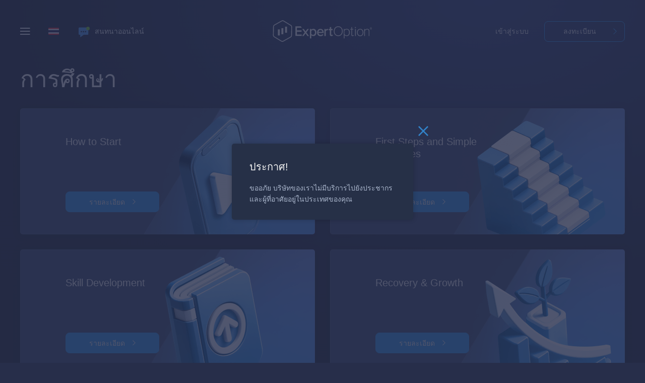

--- FILE ---
content_type: text/html; charset=utf-8
request_url: https://th.expertoption.finance/education/
body_size: 11796
content:
<!DOCTYPE html><html lang="th"><head><meta charSet="utf-8" data-next-head=""/><meta name="viewport" content="width=device-width,initial-scale=1.0,viewport-fit=cover" data-next-head=""/><title data-next-head="">แหล่งความรู้การเทรด | ExpertOption</title><meta name="version" content="1.0.7" data-next-head=""/><meta name="description" content="แหล่งข้อมูลการเทรดทางเทคนิค บทวิเคราะห์พื้นฐาน กลยุทธ์การเทรด และหลักจิตวิทยา ศึกษาวิธีการเทรดแล้วกลายเป็นเทรดเดอร์ที่ประสบความสำเร็จ" data-next-head=""/><meta name="apple-mobile-web-app-title" content="ExpertOption" data-next-head=""/><meta name="application-name" content="ExpertOption" data-next-head=""/><meta name="msapplication-TileColor" content="#202e5a" data-next-head=""/><meta name="theme-color" content="#202e5a" data-next-head=""/><meta name="google-site-verification" content="KPc5xbXY8UefUQTLoPjf6nJgPlqiWv8Fm30cDMr8bPg" data-next-head=""/><meta name="wot-verification" content="a8f2d4ea48eb1f521dbc" data-next-head=""/><link rel="dns-prefetch" href="https://googleads.g.doubleclick.net" data-next-head=""/><link rel="dns-prefetch" href="https://www.google-analytics.com" data-next-head=""/><link rel="dns-prefetch" href="https://connect.facebook.net" data-next-head=""/><link rel="dns-prefetch" href="https://www.google.com" data-next-head=""/><meta property="og:url" content="https://expertoption.finance" data-next-head=""/><meta property="og:type" content="website" data-next-head=""/><meta property="og:locale" content="th" data-next-head=""/><meta property="og:title" content="แหล่งความรู้การเทรด | ExpertOption" data-next-head=""/><meta property="og:description" content="แหล่งข้อมูลการเทรดทางเทคนิค บทวิเคราะห์พื้นฐาน กลยุทธ์การเทรด และหลักจิตวิทยา ศึกษาวิธีการเทรดแล้วกลายเป็นเทรดเดอร์ที่ประสบความสำเร็จ" data-next-head=""/><meta property="og:image" content="https://expertoption.finance/img/graphics/ExpertOption/og-picture.png" data-next-head=""/><link rel="canonical" href="https://th.expertoption.finance/education" data-next-head=""/><link href="https://zh-cn.expertoption.finance/education" hrefLang="zh_CN" rel="alternate" data-next-head=""/><link href="https://zh-tw.expertoption.finance/education" hrefLang="zh_TW" rel="alternate" data-next-head=""/><link href="https://th.expertoption.finance/education" hrefLang="th" rel="alternate" data-next-head=""/><link href="https://ko.expertoption.finance/education" hrefLang="ko" rel="alternate" data-next-head=""/><link href="https://vi.expertoption.finance/education" hrefLang="vi" rel="alternate" data-next-head=""/><link href="https://ar.expertoption.finance/education" hrefLang="ar" rel="alternate" data-next-head=""/><link href="https://tr.expertoption.finance/education" hrefLang="tr" rel="alternate" data-next-head=""/><link href="https://hi.expertoption.finance/education" hrefLang="hi" rel="alternate" data-next-head=""/><link href="https://id.expertoption.finance/education" hrefLang="id" rel="alternate" data-next-head=""/><link href="https://ms.expertoption.finance/education" hrefLang="ms" rel="alternate" data-next-head=""/><link href="https://pt.expertoption.finance/education" hrefLang="pt" rel="alternate" data-next-head=""/><link href="https://es.expertoption.finance/education" hrefLang="es" rel="alternate" data-next-head=""/><link href="https://ru.expertoption.finance/education" hrefLang="ru" rel="alternate" data-next-head=""/><link href="https://tl.expertoption.finance/education" hrefLang="tl" rel="alternate" data-next-head=""/><link href="https://ja.expertoption.finance/education" hrefLang="ja" rel="alternate" data-next-head=""/><link href="https://ur.expertoption.finance/education" hrefLang="ur" rel="alternate" data-next-head=""/><link href="https://bn.expertoption.finance/education" hrefLang="bn" rel="alternate" data-next-head=""/><link href="https://fr.expertoption.finance/education" hrefLang="fr" rel="alternate" data-next-head=""/><link href="https://expertoption.finance/education" hrefLang="x-default" rel="alternate" data-next-head=""/><link rel="shortcut icon" type="image/png" href="/favicon.ico"/><link rel="apple-touch-icon" sizes="180x180" href="/favicons/apple-touch-icon.png"/><link rel="icon" type="image/png" sizes="32x32" href="/favicons/favicon-32x32.png"/><link rel="icon" type="image/png" sizes="16x16" href="/favicons/favicon-16x16.png"/><link rel="mask-icon" href="/favicons/safari-pinned-tab.svg" color="#1d2335"/><link rel="icon" type="image/png" href="/favicons/android-chrome-192x192.png" sizes="192x192"/><link rel="icon" type="image/png" href="/favicons/android-chrome-512x512.png" sizes="512x512"/><link rel="preload" href="/_next/static/css/5f4b1c044e721fd5.css" as="style"/><script type="application/ld+json" data-next-head="">{"@context":"http://schema.org","@type":"Organization","name":"ExpertOption","url":"https://expertoption.finance","logo":"https://expertoption.finance/img/logos/expertoption-logo-full.png","sameAs":["https://facebook.com/expertoption","https://twitter.com/expertoption","https://youtube.com/expertoption"],"contactPoint":[{"@type":"ContactPoint","telephone":"+44 20 3868 3160","contactType":"customer support"}]}</script><script>
              window.addEventListener('DOMContentLoaded', (event) => {
                window['dataLayer'] = window['dataLayer'] || [];
                window['dataLayer'].push({event: "js_parse", _time: performance.now()})
              });</script><link rel="stylesheet" href="/_next/static/css/5f4b1c044e721fd5.css" data-n-p=""/><noscript data-n-css=""></noscript><script defer="" noModule="" src="/_next/static/chunks/polyfills-42372ed130431b0a.js"></script><script src="/_next/static/chunks/webpack-e34fe934daec946c.js" defer=""></script><script src="/_next/static/chunks/framework-2b5b9a02d188ceff.js" defer=""></script><script src="/_next/static/chunks/main-d101a9cdda98511b.js" defer=""></script><script src="/_next/static/chunks/pages/_app-63d7fea61da66231.js" defer=""></script><script src="/_next/static/chunks/1607-1dad7d530e2a92cf.js" defer=""></script><script src="/_next/static/chunks/3175-d7492d0f0afe15a2.js" defer=""></script><script src="/_next/static/chunks/8063-7e40c3094fbcf688.js" defer=""></script><script src="/_next/static/chunks/pages/education-f2284f13f5bc7861.js" defer=""></script><script src="/_next/static/yWjQiZ5h4WR8XY4blLJBH/_buildManifest.js" defer=""></script><script src="/_next/static/yWjQiZ5h4WR8XY4blLJBH/_ssgManifest.js" defer=""></script></head><body><link rel="preload" as="image" href="/img/icons/svg-icon/burger.svg"/><link rel="preload" as="image" href="https://static.expertoption.finance/flags/2.0/png-optimized/th.png?v=12"/><link rel="preload" as="image" href="/img/icons/arrow-right-btn-white.svg"/><link rel="preload" as="image" href="/img/logos/partners.svg"/><link rel="preload" as="image" href="/img/logos/payments.svg"/><div id="__next"><div class="webp"><style data-emotion-css="6kz32p">@font-face{font-family:'icons';src:url('/fonts/icons.eot?ftpydu');src:url('/fonts/icons.eot?ftpydu#iefix') format('embedded-opentype'),url('/fonts/icons.ttf?ftpydu') format('truetype'),url('/fonts/icons.woff?ftpydu') format('woff'),url('/fonts/icons.svg?ftpydu#icon-') format('svg');font-weight:normal;font-style:normal;}.grecaptcha-badge{visibility:hidden !important;}body{--primary10:#aad6ff;--primary20:#63b7fb;--primary30:#2f96f0;--primary30-a-20:#2f96f033;--primary30-a-30:#2f96f04d;--primary30-a-60:#2f96f099;--primary30-a-70:#2f96f0b3;--primary30-a-80:#2f96f0cc;--on-primary10:#ffffff;--on-primary20:#ebf6ff;--on-primary30:#d9edff;--secondary50:#485a84;--secondary60:#415177;--secondary70:#394768;--secondary70-a-40:#39476866;--secondary80:#2c3753;--secondary90:#212a40;--secondary90-a-50:#212a4080;--secondary90-a-70:#212a40b3;--secondary95:#182031;--secondary95-a-70:#182031b3;--secondary95-a-80:#182031cc;--secondary100:#161b26;--on-secondary10:#ffffff;--on-secondary10-a-10:#ffffff1a;--on-secondary10-a-20:#ffffff33;--on-secondary10-a-50:#ffffff80;--on-secondary20:#fbfcfe;--on-secondary30:#e8eef7;--on-secondary40:#d5dff1;--on-secondary50:#c5d1e8;--on-secondary60:#abb8d4;--on-secondary70:#94a2c1;--on-secondary80:#8594b7;--on-secondary90:#7483aa;--on-secondary100:#5d6e98;--error:#d7276b;--error-a-10:#d7276b1a;--error-a-20:#d7276b33;--on-error:#ffffff;--success:#5cbfa6;--success-a-20:#5cbfa633;--on-success:#ffffff;--warning:#fab81e;--on-warning:#ffffff;--modal-tint:#000000;--notification-badge:#e65043;--down:#d7276b;--button-down:#d7276b;--on-button-down1:#9b215c;--on-button-down2:#9b215c;--up:#32a88a;--button-up:#32a88a;--on-button-up1:#1c7b62;--on-button-up2:#1c7b62;--status-micro:#ffffff;--on-status-micro:#1e2234;--status-basic:#32a88a;--on-status-basic:#ffffff;--status-silver:#aad6ff;--on-status-silver:#1e2234;--status-gold:#fac934;--on-status-gold:#1e2234;--status-platinum:#63b7fb;--on-status-platinum:#1e2234;--status-exclusive:#7d3fe4;--on-status-exclusive:#ffffff;--status-demo:#ffa25c;--on-status-demo:#1e2234;--plot-gate:#f2ca54;--on-plot-gate:#bf9b36;--plot-primary:#2f96f0;--on-plot-primary:#ffffff;--plot-down:#d7276b;--on-plot-down:#ffffff;--plot-up:#32a88a;--on-plot-up:#ffffff;--plot-candle-down:#2f96f0;--plot-candle-up:#ffffff;--plot-indicator1:#ffffff;--plot-indicator2:#f0c52f;--plot-indicator3:#e58031;--plot-indicator4:#e65043;--plot-indicator5:#d2571b;--plot-indicator6:#2d7fb7;--plot-indicator7:#9a5ab4;--plot-indicator8:#6ecd59;--analytics1:#2f96f0;--analytics2:#32a88a;--analytics3:#fab81e;--analytics4:#d7276b;--analytics5:#7d3fe4;background-color:#272e4a;background-image:radial-gradient(240% 100% at 75% 0%,#2e3e72 0%,#182031 30%,#151b27 100%);background-position:top;background-repeat:repeat-x;font-family:-apple-system,BlinkMacSystemFont,Roboto,Open Sans,Helvetica Neue,sans-serif;font-size:14px;color:#F5F5F5;line-height:1.6;height:100%;position:relative;overflow-x:hidden;margin:0;}@media only screen and (min-width:0) and (max-width:550px){body{background-image:radial-gradient(200% 92% at 50% 0,#212f5c 0%,#182031 110%,#151b27 100%);}}body.overlay-opened{overflow:hidden;}p{margin-top:0;margin-bottom:1em;}button.link{text-align:left;}.rtl button.link{text-align:right;}a{display:inline-block;}a:link,a:visited{color:#F5F5F5;-webkit-text-decoration:none;text-decoration:none;-webkit-transition:-webkit-transform 0.15s,color 0.15s;-webkit-transition:transform 0.15s,color 0.15s;transition:transform 0.15s,color 0.15s;}a:active,a:hover,a:focus{color:#39b2ff;}h1,h2,h3,h4,h5{margin-top:0;}h1{font-size:46px;font-weight:200;line-height:1.2;margin-bottom:0.4em;}@media only screen and (min-width:0) and (max-width:550px){h1{font-size:32px;}}h2{font-size:20px;font-weight:400;display:block;margin-bottom:0.75em;}h2 strong{font-weight:400;}h3{font-size:16px;font-weight:400;display:block;margin-bottom:0.75em;}h3 strong{font-weight:400;}h4{font-size:16px;font-weight:400;display:block;margin-bottom:0.75em;}iframe[name='google_conversion_frame'],iframe[name='google_cookie_match_frame']{display:none;}::-webkit-input-placeholder{color:#a9b5cb;}::-moz-placeholder{color:#a9b5cb;}:-ms-input-placeholder{color:#a9b5cb;}::placeholder{color:#a9b5cb;}::selection{background:#39b2ff;color:#fff;}::-moz-selection{background:#39b2ff;color:#fff;}</style><style data-emotion-css="17e6v2">.css-17e6v2.rtl{direction:rtl;}</style><div class="ltr css-17e6v2"><style data-emotion-css="mbap99">.css-mbap99{width:0;top:0;left:0;right:0;bottom:0;height:100vh;position:fixed;z-index:1000;}.css-mbap99.rtl{left:auto;}</style><div class=" css-mbap99"><style data-emotion-css="wg0nfo">.css-wg0nfo.enter{opacity:0;}.css-wg0nfo.enter-active{opacity:1;}.css-wg0nfo.exit{opacity:1;}.css-wg0nfo.exit-active{opacity:0;}</style></div><style data-emotion-css="qq7k4l">.css-qq7k4l{height:64px;position:fixed;top:0;left:0;width:100%;z-index:100;-webkit-transform:translateY(30px);-ms-transform:translateY(30px);transform:translateY(30px);}.css-qq7k4l.animated{-webkit-transition:-webkit-transform 0.4s;-webkit-transition:transform 0.4s;transition:transform 0.4s;}.css-qq7k4l.floating{-webkit-transform:translateY(0);-ms-transform:translateY(0);transform:translateY(0);}@media only screen and (min-width:0) and (max-width:1024px){.css-qq7k4l{-webkit-transform:translateY(0);-ms-transform:translateY(0);transform:translateY(0);}}</style><header class=" css-qq7k4l"><style data-emotion-css="eggkc4">.css-eggkc4{border-radius:0 0 3px 3px;display:-webkit-box;display:-webkit-flex;display:-ms-flexbox;display:flex;-webkit-align-items:center;-webkit-box-align:center;-ms-flex-align:center;align-items:center;height:64px;position:relative;}.css-eggkc4:before{display:block;content:'';position:absolute;top:-40px;left:0;right:0;bottom:0;opacity:0;background-image:linear-gradient(180deg,#202e5a 60px,#202e5a73 100%);-webkit-backdrop-filter:blur(10px);backdrop-filter:blur(10px);-webkit-transition:opacity 0.2s;transition:opacity 0.2s;border-radius:0 0 8px 8px;box-shadow:inset 0 0 1px 0 rgba(156,176,234,0.25),0 0 1px 2px rgba(28,35,54,0.3);}@media only screen and (min-width:0) and (max-width:1024px){.css-eggkc4{border-radius:0;}.css-eggkc4:before{border-radius:0;}}@media only screen and (min-width:0) and (max-width:550px){.css-eggkc4{padding:0 25px;}}.css-eggkc4.floating:before{opacity:1;}</style><style data-emotion-css="1kom2q7">.css-1kom2q7{min-width:984px;max-width:1200px;padding:0 25px;margin:0 auto;border-radius:0 0 3px 3px;display:-webkit-box;display:-webkit-flex;display:-ms-flexbox;display:flex;-webkit-align-items:center;-webkit-box-align:center;-ms-flex-align:center;align-items:center;height:64px;position:relative;}@media only screen and (min-width:0) and (max-width:1024px){.css-1kom2q7{min-width:auto;padding:0 20px;}}@media only screen and (min-width:0) and (max-width:550px){.css-1kom2q7{padding:0 15px;}}.css-1kom2q7:before{display:block;content:'';position:absolute;top:-40px;left:0;right:0;bottom:0;opacity:0;background-image:linear-gradient(180deg,#202e5a 60px,#202e5a73 100%);-webkit-backdrop-filter:blur(10px);backdrop-filter:blur(10px);-webkit-transition:opacity 0.2s;transition:opacity 0.2s;border-radius:0 0 8px 8px;box-shadow:inset 0 0 1px 0 rgba(156,176,234,0.25),0 0 1px 2px rgba(28,35,54,0.3);}@media only screen and (min-width:0) and (max-width:1024px){.css-1kom2q7{border-radius:0;}.css-1kom2q7:before{border-radius:0;}}@media only screen and (min-width:0) and (max-width:550px){.css-1kom2q7{padding:0 25px;}}.css-1kom2q7.floating:before{opacity:1;}</style><div class="limiter  css-1kom2q7"><style data-emotion-css="zp4i6u">.css-zp4i6u{height:64px;line-height:64px;cursor:pointer;display:-webkit-box;display:-webkit-flex;display:-ms-flexbox;display:flex;-webkit-align-items:center;-webkit-box-align:center;-ms-flex-align:center;align-items:center;position:relative;padding:0;z-index:10001;white-space:nowrap;background:none;border:none;-webkit-appearance:none;font-family:-apple-system,BlinkMacSystemFont,Roboto,Open Sans,Helvetica Neue,sans-serif;font-size:14px;color:#fff;margin:0;outline:none;-webkit-tap-highlight-color:transparent;}.css-zp4i6u > span{color:#fff;display:-webkit-box;display:-webkit-flex;display:-ms-flexbox;display:flex;}.css-zp4i6u > span > img{margin:0 14px 0 0;}.css-zp4i6u > i{display:block;width:20px;height:14px;font-size:14px;color:#fff;margin:0 12px 0 0;}@media only screen and (min-width:0) and (max-width:550px){.css-zp4i6u{margin:0 12px 0 0;}}@media only screen and (min-width:0) and (max-width:340px){.css-zp4i6u{margin:0 8px 0 0;}}.css-zp4i6u.rtl{margin:0 0 0 18px;}@media only screen and (min-width:0) and (max-width:550px){.css-zp4i6u.rtl{margin:0 0 0 12px;}}@media only screen and (min-width:0) and (max-width:340px){.css-zp4i6u.rtl{margin:0 0 0 8px;}}.css-zp4i6u.rtl > i{margin:0 0 0 12px;}.css-zp4i6u.rtl > span > img{margin:0 0 0 14px;}.css-zp4i6u:hover > span,.css-zp4i6u:focus > span{color:#39b2ff;}.css-zp4i6u .text{display:none;}@media only screen and (min-width:0) and (max-width:1024px){.css-zp4i6u{width:20px;}}</style><button class=" css-zp4i6u" aria-label="Menu"><span><style data-emotion-css="13o7eu2">.css-13o7eu2{display:block;}</style><img class=" css-13o7eu2" alt="burger ExpertOption" src="/img/icons/svg-icon/burger.svg" width="20" height="14"/><span class="text">เมนู</span></span></button><style data-emotion-css="1h520rz">.css-1h520rz{margin:0 18px 0 0;position:relative;z-index:10001;}@media only screen and (min-width:0) and (max-width:550px){.css-1h520rz{margin:0 12px 0 0;}}@media only screen and (min-width:0) and (max-width:340px){.css-1h520rz{margin:0 8px 0 0;}}.css-1h520rz.rtl{margin:0 0 0 18px;}@media only screen and (min-width:0) and (max-width:550px){.css-1h520rz.rtl{margin:0 0 0 12px;}}@media only screen and (min-width:0) and (max-width:340px){.css-1h520rz.rtl{margin:0 0 0 8px;}}</style><div class=" css-1h520rz"><style data-emotion-css="1xyvwqo">.css-1xyvwqo{height:64px;width:64px;cursor:pointer;white-space:nowrap;background:none;border:none;padding:0;display:-webkit-box;display:-webkit-flex;display:-ms-flexbox;display:flex;-webkit-box-pack:center;-webkit-justify-content:center;-ms-flex-pack:center;justify-content:center;-webkit-align-items:center;-webkit-box-align:center;-ms-flex-align:center;align-items:center;position:relative;outline:none;-webkit-transition:background-color 0.4s ease-in-out,opacity 0.4s ease-in-out;transition:background-color 0.4s ease-in-out,opacity 0.4s ease-in-out;}.css-1xyvwqo .flag-icon{-webkit-transition:box-shadow 0.4s ease-in-out;transition:box-shadow 0.4s ease-in-out;}.css-1xyvwqo:hover .flag-icon,.css-1xyvwqo:focus .flag-icon{box-shadow:0 0 0 3px rgba(63,172,255,0.3);}@media only screen and (min-width:0) and (max-width:550px){.css-1xyvwqo{width:40px;}}</style><button aria-label="Select language" class="css-1xyvwqo"><style data-emotion-css="1c162z7">.css-1c162z7{border-radius:1px;width:21px;height:14px;-webkit-transition:box-shadow 0.2s;transition:box-shadow 0.2s;}</style><img class="flag-icon css-1c162z7" alt="ภาษาไทย ExpertOption" src="https://static.expertoption.finance/flags/2.0/png-optimized/th.png?v=12"/></button><style data-emotion-css="c8hdf3">.css-c8hdf3.enter{opacity:0;-webkit-transform:translateY(5px);-ms-transform:translateY(5px);transform:translateY(5px);}.css-c8hdf3.enter-active{opacity:1;-webkit-transform:translateY(0);-ms-transform:translateY(0);transform:translateY(0);-webkit-transition-duration:0.3s;transition-duration:0.3s;}.css-c8hdf3.exit{opacity:1;-webkit-transform:translateY(0);-ms-transform:translateY(0);transform:translateY(0);}.css-c8hdf3.exit-active{opacity:0;-webkit-transform:translateY(5px);-ms-transform:translateY(5px);transform:translateY(5px);-webkit-transition-duration:0.3s;transition-duration:0.3s;}</style></div><style data-emotion-css="cl2lfw">.css-cl2lfw{display:-webkit-box;display:-webkit-flex;display:-ms-flexbox;display:flex;-webkit-align-items:center;-webkit-box-align:center;-ms-flex-align:center;align-items:center;padding:0;height:64px;font-weight:400;box-sizing:border-box;-webkit-perspective:90px;-moz-perspective:90px;-ms-perspective:90px;perspective:90px;background:none;border:none;-webkit-appearance:none;font-family:-apple-system,BlinkMacSystemFont,Roboto,Open Sans,Helvetica Neue,sans-serif;font-size:14px;color:#fff;cursor:pointer;outline:none;}@media only screen and (min-width:0) and (max-width:1024px){.css-cl2lfw > span{display:none;}}.css-cl2lfw:before{content:'';display:block;background-image:url(/img/icons/chat.svg);background-repeat:no-repeat;background-size:100%;width:22px;height:22px;margin:0 10px 0 0;-webkit-transform:rotateY(0) translateY(2px);-ms-transform:rotateY(0) translateY(2px);transform:rotateY(0) translateY(2px);}@media only screen and (min-width:0) and (max-width:550px){.css-cl2lfw:before{margin:0;}}.css-cl2lfw.rtl:before{margin:0 0 0 10px;}.css-cl2lfw:hover,.css-cl2lfw:focus{color:#39b2ff;}.css-cl2lfw:hover:before,.css-cl2lfw:focus:before{-webkit-animation-name:chat-icon-rotate;animation-name:chat-icon-rotate;-webkit-animation-duration:0.6s;animation-duration:0.6s;-webkit-animation-iteration-count:1;animation-iteration-count:1;}.css-cl2lfw.loading{color:#a9b5cb;pointer-events:none;}.css-cl2lfw.loading:before{-webkit-animation-name:chat-icon-rotate;animation-name:chat-icon-rotate;-webkit-animation-duration:0.9s;animation-duration:0.9s;-webkit-animation-iteration-count:infinite;animation-iteration-count:infinite;}@-webkit-keyframes chat-icon-rotate{0%{-webkit-transform:rotateY(0) translateY(2px);-ms-transform:rotateY(0) translateY(2px);transform:rotateY(0) translateY(2px);-webkit-animation-timing-function:ease-in;animation-timing-function:ease-in;}20%{-webkit-transform:rotateY(72deg) translateY(-1px);-ms-transform:rotateY(72deg) translateY(-1px);transform:rotateY(72deg) translateY(-1px);-webkit-animation-timing-function:ease-out;animation-timing-function:ease-out;}100%{-webkit-transform:rotateY(360deg) translateY(2px);-ms-transform:rotateY(360deg) translateY(2px);transform:rotateY(360deg) translateY(2px);-webkit-animation-timing-function:ease-out;animation-timing-function:ease-out;}}@keyframes chat-icon-rotate{0%{-webkit-transform:rotateY(0) translateY(2px);-ms-transform:rotateY(0) translateY(2px);transform:rotateY(0) translateY(2px);-webkit-animation-timing-function:ease-in;animation-timing-function:ease-in;}20%{-webkit-transform:rotateY(72deg) translateY(-1px);-ms-transform:rotateY(72deg) translateY(-1px);transform:rotateY(72deg) translateY(-1px);-webkit-animation-timing-function:ease-out;animation-timing-function:ease-out;}100%{-webkit-transform:rotateY(360deg) translateY(2px);-ms-transform:rotateY(360deg) translateY(2px);transform:rotateY(360deg) translateY(2px);-webkit-animation-timing-function:ease-out;animation-timing-function:ease-out;}}</style><button class=" css-cl2lfw" aria-label="Online chat"><span>สนทนาออนไลน์</span></button><style data-emotion-css="1oueypo">.css-1oueypo{display:block;width:222px;height:64px;background-repeat:no-repeat;background-position:50% 50%;position:absolute;z-index:10001;left:50%;font-size:0;-webkit-transform:translateX(-50%);-ms-transform:translateX(-50%);transform:translateX(-50%);background-image:url(/img/logos/ExpertOption/eo-logo-full.svg);background-size:198px;}@media only screen and (min-width:0) and (max-width:1024px){.css-1oueypo{width:64px;background-position:50% 50%;background-size:40px;}}@media only screen and (min-width:0) and (max-width:550px){.css-1oueypo{display:none;}}@media only screen and (min-width:0) and (max-width:1024px){.css-1oueypo{width:64px;background-image:url(/img/logos/ExpertOption/eo-logo.svg);}}</style><a hrefLang="th" class="css-1oueypo" href="/">Home</a><style data-emotion-css="1e3uctk">.css-1e3uctk{height:64px;-webkit-box-flex:1;-webkit-flex-grow:1;-ms-flex-positive:1;flex-grow:1;display:-webkit-box;display:-webkit-flex;display:-ms-flexbox;display:flex;-webkit-box-pack:end;-webkit-justify-content:flex-end;-ms-flex-pack:end;justify-content:flex-end;-webkit-align-items:center;-webkit-box-align:center;-ms-flex-align:center;align-items:center;}</style><div class=" css-1e3uctk"><style data-emotion-css="wocljb">.css-wocljb{margin:0 0 0 15px;display:-webkit-inline-box;display:-webkit-inline-flex;display:-ms-inline-flexbox;display:inline-flex;overflow:hidden;max-width:180px;text-overflow:ellipsis;text-align:left;}.css-wocljb:hover{box-shadow:none;background-color:#2f96f01c;}.css-wocljb:first-of-type{margin:0;}@media only screen and (min-width:0) and (max-width:550px){.css-wocljb{margin:0;font-size:13px;}}@media only screen and (min-width:0) and (max-width:340px){.css-wocljb{margin:0;padding:0 10px;}}.css-wocljb.rtl{margin:0 15px 0 0;}@media only screen and (min-width:0) and (max-width:550px){.css-wocljb.rtl{margin:0;}}</style><style data-emotion-css="l5r4u3">.css-l5r4u3{white-space:pre-wrap;padding:8px 15px;color:#fff;display:-webkit-box;display:-webkit-flex;display:-ms-flexbox;display:flex;-webkit-align-items:center;-webkit-box-align:center;-ms-flex-align:center;align-items:center;-webkit-box-pack:center;-webkit-justify-content:center;-ms-flex-pack:center;justify-content:center;border:1px solid transparent;font-size:14px;background:none;cursor:pointer;-webkit-user-select:none;-moz-user-select:none;-ms-user-select:none;user-select:none;border-radius:8px;-webkit-text-decoration:none;text-decoration:none;box-sizing:border-box;position:relative;text-align:center;touch-action:manipulation;white-space:pre-wrap;max-width:100%;-webkit-appearance:none;-webkit-appearance:none;-moz-appearance:none;appearance:none;outline:none;-webkit-transition:opacity 0.2s,-webkit-transform 0.2s,box-shadow 0.2s,background-image 0.2s,background-color 0.2s,color 0.2s,border-color 0.2s !important;-webkit-transition:opacity 0.2s,transform 0.2s,box-shadow 0.2s,background-image 0.2s,background-color 0.2s,color 0.2s,border-color 0.2s !important;transition:opacity 0.2s,transform 0.2s,box-shadow 0.2s,background-image 0.2s,background-color 0.2s,color 0.2s,border-color 0.2s !important;min-height:41px;margin:0 0 0 15px;display:-webkit-inline-box;display:-webkit-inline-flex;display:-ms-inline-flexbox;display:inline-flex;overflow:hidden;max-width:180px;text-overflow:ellipsis;text-align:left;}.css-l5r4u3.full-width{width:100%;}.css-l5r4u3:disabled,.css-l5r4u3.disabled{opacity:0.5;pointer-events:none;}.css-l5r4u3.loading{background-repeat:repeat;background-position:0;pointer-events:none;}.css-l5r4u3.loading:before{background-image:url(/img/graphics/loading-pattern.png);-webkit-animation-timing-function:linear;animation-timing-function:linear;-webkit-animation-name:wait-bg;animation-name:wait-bg;-webkit-animation-iteration-count:infinite;animation-iteration-count:infinite;-webkit-animation-duration:0.45s;animation-duration:0.45s;content:'';width:100%;height:100%;padding:1px;border-radius:8px;position:absolute;left:-1px;right:-1px;top:-1px;bottom:-1px;}@-webkit-keyframes wait-bg{from{background-position:0 0;}to{background-position:50px 0;}}@keyframes wait-bg{from{background-position:0 0;}to{background-position:50px 0;}}.css-l5r4u3.wide{padding:0 50px;}.css-l5r4u3:hover{box-shadow:none;background-color:#2f96f01c;}.css-l5r4u3:first-of-type{margin:0;}@media only screen and (min-width:0) and (max-width:550px){.css-l5r4u3{margin:0;font-size:13px;}}@media only screen and (min-width:0) and (max-width:340px){.css-l5r4u3{margin:0;padding:0 10px;}}.css-l5r4u3.rtl{margin:0 15px 0 0;}@media only screen and (min-width:0) and (max-width:550px){.css-l5r4u3.rtl{margin:0;}}</style><a class=" css-l5r4u3" hrefLang="th" href="/login/">เข้าสู่ระบบ</a><style data-emotion-css="jztth0">.css-jztth0{margin:0 0 0 15px;display:-webkit-inline-box;display:-webkit-inline-flex;display:-ms-inline-flexbox;display:inline-flex;overflow:hidden;max-width:180px;text-overflow:ellipsis;text-align:left;min-width:160px !important;padding-right:35px;}.css-jztth0:hover{box-shadow:none;background-color:#2f96f01c;}.css-jztth0:first-of-type{margin:0;}@media only screen and (min-width:0) and (max-width:550px){.css-jztth0{margin:0;font-size:13px;}}@media only screen and (min-width:0) and (max-width:340px){.css-jztth0{margin:0;padding:0 10px;}}.css-jztth0.rtl{margin:0 15px 0 0;}@media only screen and (min-width:0) and (max-width:550px){.css-jztth0.rtl{margin:0;}}@media only screen and (min-width:0) and (max-width:550px){.css-jztth0{min-width:120px !important;padding-right:27px;}}.css-jztth0:after{content:'';display:block;width:7px;height:13px;background-image:url('/img/icons/arrow-right-btn.svg');background-size:100%;position:absolute;top:50%;right:15px;-webkit-transition:-webkit-transform 0.2s,filter 0.2s;-webkit-transition:transform 0.2s,filter 0.2s;transition:transform 0.2s,filter 0.2s;-webkit-transform:translate(0,-45%);-ms-transform:translate(0,-45%);transform:translate(0,-45%);}.css-jztth0:hover:after{-webkit-transform:translate(4px,-50%);-ms-transform:translate(4px,-50%);transform:translate(4px,-50%);-webkit-filter:brightness(120%);filter:brightness(120%);}</style><style data-emotion-css="1n5smsf">.css-1n5smsf{white-space:pre-wrap;padding:8px 15px;color:#fff;display:-webkit-box;display:-webkit-flex;display:-ms-flexbox;display:flex;-webkit-align-items:center;-webkit-box-align:center;-ms-flex-align:center;align-items:center;-webkit-box-pack:center;-webkit-justify-content:center;-ms-flex-pack:center;justify-content:center;border:1px solid transparent;font-size:14px;background:none;cursor:pointer;-webkit-user-select:none;-moz-user-select:none;-ms-user-select:none;user-select:none;border-radius:8px;-webkit-text-decoration:none;text-decoration:none;box-sizing:border-box;position:relative;text-align:center;touch-action:manipulation;white-space:pre-wrap;max-width:100%;-webkit-appearance:none;-webkit-appearance:none;-moz-appearance:none;appearance:none;outline:none;-webkit-transition:opacity 0.2s,-webkit-transform 0.2s,box-shadow 0.2s,background-image 0.2s,background-color 0.2s,color 0.2s,border-color 0.2s !important;-webkit-transition:opacity 0.2s,transform 0.2s,box-shadow 0.2s,background-image 0.2s,background-color 0.2s,color 0.2s,border-color 0.2s !important;transition:opacity 0.2s,transform 0.2s,box-shadow 0.2s,background-image 0.2s,background-color 0.2s,color 0.2s,border-color 0.2s !important;min-height:41px;border-color:#259EFA;margin:0 0 0 15px;display:-webkit-inline-box;display:-webkit-inline-flex;display:-ms-inline-flexbox;display:inline-flex;overflow:hidden;max-width:180px;text-overflow:ellipsis;text-align:left;min-width:160px !important;padding-right:35px;}.css-1n5smsf.full-width{width:100%;}.css-1n5smsf:disabled,.css-1n5smsf.disabled{opacity:0.5;pointer-events:none;}.css-1n5smsf.loading{background-repeat:repeat;background-position:0;pointer-events:none;}.css-1n5smsf.loading:before{background-image:url(/img/graphics/loading-pattern.png);-webkit-animation-timing-function:linear;animation-timing-function:linear;-webkit-animation-name:wait-bg;animation-name:wait-bg;-webkit-animation-iteration-count:infinite;animation-iteration-count:infinite;-webkit-animation-duration:0.45s;animation-duration:0.45s;content:'';width:100%;height:100%;padding:1px;border-radius:8px;position:absolute;left:-1px;right:-1px;top:-1px;bottom:-1px;}@-webkit-keyframes wait-bg{from{background-position:0 0;}to{background-position:50px 0;}}@keyframes wait-bg{from{background-position:0 0;}to{background-position:50px 0;}}.css-1n5smsf.wide{padding:0 50px;}.css-1n5smsf:hover{border-color:#39b2ff;color:#F5F5F5;box-shadow:0 0 15px #0048b5;}.css-1n5smsf:hover{box-shadow:none;background-color:#2f96f01c;}.css-1n5smsf:first-of-type{margin:0;}@media only screen and (min-width:0) and (max-width:550px){.css-1n5smsf{margin:0;font-size:13px;}}@media only screen and (min-width:0) and (max-width:340px){.css-1n5smsf{margin:0;padding:0 10px;}}.css-1n5smsf.rtl{margin:0 15px 0 0;}@media only screen and (min-width:0) and (max-width:550px){.css-1n5smsf.rtl{margin:0;}}@media only screen and (min-width:0) and (max-width:550px){.css-1n5smsf{min-width:120px !important;padding-right:27px;}}.css-1n5smsf:after{content:'';display:block;width:7px;height:13px;background-image:url('/img/icons/arrow-right-btn.svg');background-size:100%;position:absolute;top:50%;right:15px;-webkit-transition:-webkit-transform 0.2s,filter 0.2s;-webkit-transition:transform 0.2s,filter 0.2s;transition:transform 0.2s,filter 0.2s;-webkit-transform:translate(0,-45%);-ms-transform:translate(0,-45%);transform:translate(0,-45%);}.css-1n5smsf:hover:after{-webkit-transform:translate(4px,-50%);-ms-transform:translate(4px,-50%);transform:translate(4px,-50%);-webkit-filter:brightness(120%);filter:brightness(120%);}</style><a class=" css-1n5smsf" hrefLang="th" href="/register/">ลงทะเบียน</a></div></div></header><style data-emotion-css="1bnzmuc">.css-1bnzmuc{min-width:984px;max-width:1200px;padding:0 25px;margin:0 auto;}@media only screen and (min-width:0) and (max-width:1024px){.css-1bnzmuc{min-width:auto;padding:0 20px;}}@media only screen and (min-width:0) and (max-width:550px){.css-1bnzmuc{padding:0 15px;}}</style><div class="limiter css-1bnzmuc"><style data-emotion-css="3poc0e">.css-3poc0e{padding-top:130px;}@media only screen and (min-width:0) and (max-width:1024px){.css-3poc0e{padding:100px 0 0;}}@media only screen and (min-width:0) and (max-width:550px){.css-3poc0e{padding:80px 0 0;}}</style><div class=" css-3poc0e"><h1>การศึกษา</h1><style data-emotion-css="1nitn5s">.css-1nitn5s{display:-webkit-box;display:-webkit-flex;display:-ms-flexbox;display:flex;-webkit-flex-flow:row;-ms-flex-flow:row;flex-flow:row;-webkit-flex-wrap:wrap;-ms-flex-wrap:wrap;flex-wrap:wrap;-webkit-box-pack:justify;-webkit-justify-content:space-between;-ms-flex-pack:justify;justify-content:space-between;margin:30px 0 60px;}@media only screen and (min-width:0) and (max-width:550px){.css-1nitn5s{margin:30px 0 10px 0;}}</style><div class="css-1nitn5s"><style data-emotion-css="1glep6z">.css-1glep6z{width:calc(50% - 15px);}@media only screen and (min-width:0) and (max-width:550px){.css-1glep6z{width:100%;}}</style><div style="opacity:0;align-items:flexStart;transform:translateX(10px)" class="css-1glep6z"><style data-emotion-css="k9ixha">.css-k9ixha{height:250px;background-size:auto;background-repeat:no-repeat;background-position:50%;padding:54px 40px 44px 90px;box-sizing:border-box;margin:0 0 30px;border-radius:5px;overflow:hidden;display:-webkit-box;display:-webkit-flex;display:-ms-flexbox;display:flex;-webkit-flex-direction:column;-ms-flex-direction:column;flex-direction:column;-webkit-box-pack:justify;-webkit-justify-content:space-between;-ms-flex-pack:justify;justify-content:space-between;box-shadow:0 1px 15px 0 rgba(12,16,22,0.2),inset 0 0 0 1px rgba(255,255,255,0.07);}@media only screen and (min-width:0) and (max-width:1024px){.css-k9ixha{padding:30px 40px 30px 40px;}}@media only screen and (min-width:0) and (max-width:550px){.css-k9ixha{margin:0 0 30px;height:180px;padding:20px;}}</style><div style="background-image:url(https://static.emcont.com/o/mp/articles/assets/48732890-e145-4dd7-ae6e-ddffd7d619c6.png)" class="css-k9ixha"><style data-emotion-css="vf0cki">.css-vf0cki{width:50%;font-size:20px;line-height:1.2;}</style><h2 class="css-vf0cki"><span>How to Start</span></h2><style data-emotion-css="gblt3n">.css-gblt3n{white-space:pre-wrap;padding:8px 15px;color:#fff;display:-webkit-box;display:-webkit-flex;display:-ms-flexbox;display:flex;-webkit-align-items:center;-webkit-box-align:center;-ms-flex-align:center;align-items:center;-webkit-box-pack:center;-webkit-justify-content:center;-ms-flex-pack:center;justify-content:center;border:1px solid transparent;font-size:14px;background:none;cursor:pointer;-webkit-user-select:none;-moz-user-select:none;-ms-user-select:none;user-select:none;border-radius:8px;-webkit-text-decoration:none;text-decoration:none;box-sizing:border-box;position:relative;text-align:center;touch-action:manipulation;white-space:pre-wrap;max-width:100%;-webkit-appearance:none;-webkit-appearance:none;-moz-appearance:none;appearance:none;outline:none;-webkit-transition:opacity 0.2s,-webkit-transform 0.2s,box-shadow 0.2s,background-image 0.2s,background-color 0.2s,color 0.2s,border-color 0.2s !important;-webkit-transition:opacity 0.2s,transform 0.2s,box-shadow 0.2s,background-image 0.2s,background-color 0.2s,color 0.2s,border-color 0.2s !important;transition:opacity 0.2s,transform 0.2s,box-shadow 0.2s,background-image 0.2s,background-color 0.2s,color 0.2s,border-color 0.2s !important;min-height:41px;border-color:#2f96f0;background-color:#2f96f0;color:#fff;width:-webkit-fit-content;width:-moz-fit-content;width:fit-content;padding:0 46px;}.css-gblt3n.full-width{width:100%;}.css-gblt3n:disabled,.css-gblt3n.disabled{opacity:0.5;pointer-events:none;}.css-gblt3n.loading{background-repeat:repeat;background-position:0;pointer-events:none;}.css-gblt3n.loading:before{background-image:url(/img/graphics/loading-pattern.png);-webkit-animation-timing-function:linear;animation-timing-function:linear;-webkit-animation-name:wait-bg;animation-name:wait-bg;-webkit-animation-iteration-count:infinite;animation-iteration-count:infinite;-webkit-animation-duration:0.45s;animation-duration:0.45s;content:'';width:100%;height:100%;padding:1px;border-radius:8px;position:absolute;left:-1px;right:-1px;top:-1px;bottom:-1px;}@-webkit-keyframes wait-bg{from{background-position:0 0;}to{background-position:50px 0;}}@keyframes wait-bg{from{background-position:0 0;}to{background-position:50px 0;}}.css-gblt3n.wide{padding:0 50px;}.css-gblt3n:hover{border-color:#39b2ff;background-color:#39b2ff;background-image:linear-gradient( to top,#53bcff,#46b7ff );color:#fff;}.css-gblt3n:focus{color:#fff;background-color:#39b2ff;border-color:transparent;}.css-gblt3n.no-shadow{box-shadow:none;}</style><a class="no-shadow css-gblt3n" hrefLang="th" href="/education/how_start/">รายละเอียด<style data-emotion-css="smzov8">.css-smzov8{height:11px;width:6px;margin-inline-start:15px;}</style><img style="transform:none" src="/img/icons/arrow-right-btn-white.svg" alt="Send img" class="css-smzov8"/></a></div></div><div style="opacity:0;align-items:flexStart;transform:translateX(10px)" class="css-1glep6z"><div style="background-image:url(https://static.emcont.com/o/mp/articles/assets/386811bb-30f1-4a79-9b18-9da7be3aa568.png)" class="css-k9ixha"><h2 class="css-vf0cki"><span>First Steps and Simple Strategies</span></h2><a class="no-shadow css-gblt3n" hrefLang="th" href="/education/first_steps/">รายละเอียด<img style="transform:none" src="/img/icons/arrow-right-btn-white.svg" alt="Send img" class="css-smzov8"/></a></div></div><div style="opacity:0;align-items:flexStart;transform:translateX(10px)" class="css-1glep6z"><div style="background-image:url(https://static.emcont.com/o/mp/articles/assets/781631c2-4554-4c73-9317-8361d0ef5e50.png)" class="css-k9ixha"><h2 class="css-vf0cki"><span>Skill Development </span></h2><a class="no-shadow css-gblt3n" hrefLang="th" href="/education/skill/">รายละเอียด<img style="transform:none" src="/img/icons/arrow-right-btn-white.svg" alt="Send img" class="css-smzov8"/></a></div></div><div style="opacity:0;align-items:flexStart;transform:translateX(10px)" class="css-1glep6z"><div style="background-image:url(https://static.emcont.com/o/mp/articles/assets/60d516ea-e0ac-4702-8551-3135568173b2.png)" class="css-k9ixha"><h2 class="css-vf0cki"><span>Recovery &amp; Growth</span></h2><a class="no-shadow css-gblt3n" hrefLang="th" href="/education/recovery_growth/">รายละเอียด<img style="transform:none" src="/img/icons/arrow-right-btn-white.svg" alt="Send img" class="css-smzov8"/></a></div></div><div style="opacity:0;align-items:flexStart;transform:translateX(10px)" class="css-1glep6z"><div style="background-image:url(https://static.emcont.com/o/mp/articles/assets/b2bbb96b-82b1-42e0-a3f9-66590a64817a.png)" class="css-k9ixha"><h2 class="css-vf0cki"><span>Trading Strategies</span></h2><a class="no-shadow css-gblt3n" hrefLang="th" href="/education/trading_strategies/">รายละเอียด<img style="transform:none" src="/img/icons/arrow-right-btn-white.svg" alt="Send img" class="css-smzov8"/></a></div></div></div></div></div><footer><style data-emotion-css="r1e3e9">.css-r1e3e9{padding:50px 0 40px;border-top:1px solid rgba(255,255,255,0.06);}@media only screen and (min-width:0) and (max-width:550px){.css-r1e3e9{padding:40px 0 30px;}}</style><div class="css-r1e3e9"><style data-emotion-css="s983rh">.css-s983rh{display:-webkit-box;display:-webkit-flex;display:-ms-flexbox;display:flex;-webkit-flex-flow:row;-ms-flex-flow:row;flex-flow:row;-webkit-flex-wrap:wrap;-ms-flex-wrap:wrap;flex-wrap:wrap;-webkit-box-pack:justify;-webkit-justify-content:space-between;-ms-flex-pack:justify;justify-content:space-between;}</style><style data-emotion-css="1hf8doa">.css-1hf8doa{min-width:984px;max-width:1200px;padding:0 25px;margin:0 auto;display:-webkit-box;display:-webkit-flex;display:-ms-flexbox;display:flex;-webkit-flex-flow:row;-ms-flex-flow:row;flex-flow:row;-webkit-flex-wrap:wrap;-ms-flex-wrap:wrap;flex-wrap:wrap;-webkit-box-pack:justify;-webkit-justify-content:space-between;-ms-flex-pack:justify;justify-content:space-between;}@media only screen and (min-width:0) and (max-width:1024px){.css-1hf8doa{min-width:auto;padding:0 20px;}}@media only screen and (min-width:0) and (max-width:550px){.css-1hf8doa{padding:0 15px;}}</style><div class="limiter css-1hf8doa"><style data-emotion-css="1rrm22d">.css-1rrm22d{width:75%;display:-webkit-box;display:-webkit-flex;display:-ms-flexbox;display:flex;-webkit-box-pack:justify;-webkit-justify-content:space-between;-ms-flex-pack:justify;justify-content:space-between;}@media only screen and (min-width:0) and (max-width:1024px){.css-1rrm22d{width:100%;display:block;}}</style><div class="css-1rrm22d"><style data-emotion-css="1xcva04">.css-1xcva04{color:#a9b5cb;width:30%;}@media only screen and (min-width:0) and (max-width:1024px){.css-1xcva04{width:100%;margin-bottom:2em;}}.css-1xcva04 > p:last-of-type{margin-bottom:0;}</style><div class="css-1xcva04"><style data-emotion-css="1myy89q">.css-1myy89q{display:block;width:100%;height:43px;background-repeat:no-repeat;background-position:50%;position:relative;margin-top:-10px;margin-bottom:10px;font-size:0;max-width:198px;background-image:url(/img/logos/ExpertOption/eo-logo-full.svg);background-size:198px;}</style><a class="css-1myy89q" hrefLang="th" href="/">ExpertOption</a><p>บริษัทไม่ได้ให้บริการแก่พลเมืองและ/หรือผู้อยู่อาศัยในออสเตรเลีย ออสเตรีย เบลารุส เบลเยียม บัลแกเรีย แคนาดา โครเอเชีย สาธารณรัฐไซปรัส สาธารณรัฐเช็ก เดนมาร์ก เอสโตเนีย ฟินแลนด์ ฝรั่งเศส เยอรมนี กรีซ ฮังการี ไอซ์แลนด์ อิหร่าน, ไอร์แลนด์, อิสราเอล, อิตาลี, ลัตเวีย, ลิกเตนสไตน์, ลิทัวเนีย, ลักเซมเบิร์ก, มอลตา, เมียนมาร์, เนเธอร์แลนด์, นิวซีแลนด์, เกาหลีเหนือ, นอร์เวย์, โปแลนด์, โปรตุเกส, เปอร์โตริโก, โรมาเนีย, รัสเซีย, สิงคโปร์, สโลวาเกีย, สโลวีเนีย, ซูดานใต้, สเปน, ซูดาน, สวีเดน, สวิตเซอร์แลนด์, สหราชอาณาจักร, ยูเครน, สหรัฐอเมริกา, เยเมน</p></div><style data-emotion-css="s3abob">.css-s3abob{display:-webkit-box;display:-webkit-flex;display:-ms-flexbox;display:flex;-webkit-flex-flow:row;-ms-flex-flow:row;flex-flow:row;-webkit-flex-wrap:wrap;-ms-flex-wrap:wrap;flex-wrap:wrap;width:66.6%;}@media only screen and (min-width:0) and (max-width:1024px){.css-s3abob{width:100%;}}</style><nav class="css-s3abob"><style data-emotion-css="1cw3v0h">.css-1cw3v0h:nth-of-type(1){width:21%;}.css-1cw3v0h:nth-of-type(2){width:22%;}.css-1cw3v0h:nth-of-type(3){width:32%;}.css-1cw3v0h:nth-of-type(4){width:25%;}@media only screen and (min-width:0) and (max-width:1024px){.css-1cw3v0h{margin-bottom:1.5em;}}@media only screen and (min-width:0) and (max-width:550px){.css-1cw3v0h{width:100% !important;margin-top:1em;}}.css-1cw3v0h .row{margin-bottom:12px;}.css-1cw3v0h .row > a{display:inline;}</style><div class="css-1cw3v0h"><style data-emotion-css="nkqfra">.css-nkqfra{font-size:16px;font-weight:400;display:block;margin-bottom:18px;}</style><div class="css-nkqfra">หน้าหลัก</div><div class="row"><style data-emotion-css="cbo9sd">.css-cbo9sd{background:none;border:none;padding:0;font-family:-apple-system,BlinkMacSystemFont,Roboto,Open Sans,Helvetica Neue,sans-serif;font-size:14px;cursor:pointer;color:#a9b5cb;border-bottom:1px solid rgba(169,181,203,0);-webkit-transition:color 0.15s,border-color 0.15s,-webkit-transform 0.15s;-webkit-transition:color 0.15s,border-color 0.15s,transform 0.15s;transition:color 0.15s,border-color 0.15s,transform 0.15s;-webkit-text-decoration:none;text-decoration:none;}.css-cbo9sd:link,.css-cbo9sd:visited{color:#a9b5cb;}.css-cbo9sd:hover,.css-cbo9sd:focus{color:#39b2ff;border-bottom-color:#39b2ff;}.css-cbo9sd.active{color:#fff;}.css-cbo9sd.active:hover{color:#fff;border-bottom-color:#fff;}</style><button class="link css-cbo9sd"><span>ตัวอย่างฟรี</span></button></div><div class="row"><a class="css-cbo9sd" hrefLang="th" href="/login/">เข้าสู่ระบบ</a></div><div class="row"><a class="css-cbo9sd" hrefLang="th" href="/register/">ลงทะเบียน</a></div></div><div class="css-1cw3v0h"><div class="css-nkqfra">การเทรด</div><div class="row"><a class="css-cbo9sd" hrefLang="th" href="/trade/features/">คุณสมบัติ</a></div><div class="row"><a class="css-cbo9sd" hrefLang="th" href="/trade/account-types/">ประเภทบัญชี</a></div><div class="row"><a class="css-cbo9sd" hrefLang="th" href="/trade/social/">โซเชียลเทรด</a></div><div class="row"><a class="css-cbo9sd" hrefLang="th" href="/trade/faq/">คำถามพบบ่อย</a></div><div class="row"><a class="css-cbo9sd" hrefLang="th" href="/trade/islamic-account/">บัญชีอิสลาม</a></div></div><div class="css-1cw3v0h"><div class="css-nkqfra">การศึกษา</div><div class="row"><a class="css-cbo9sd" hrefLang="th" href="/education/how_start/"><span>How to Start</span></a></div><div class="row"><a class="css-cbo9sd" hrefLang="th" href="/education/first_steps/"><span>First Steps and Simple Strategies</span></a></div><div class="row"><a class="css-cbo9sd" hrefLang="th" href="/education/skill/"><span>Skill Development </span></a></div><div class="row"><a class="css-cbo9sd" hrefLang="th" href="/education/recovery_growth/"><span>Recovery &amp; Growth</span></a></div><div class="row"><a class="css-cbo9sd" hrefLang="th" href="/education/trading_strategies/"><span>Trading Strategies</span></a></div></div><div class="css-1cw3v0h"><div class="css-nkqfra">บริษัท</div><div class="row"><a class="css-cbo9sd" hrefLang="th" href="/company/about/">เกี่ยวกับบริษัท</a></div><div class="row"><a class="css-cbo9sd" hrefLang="th" href="/company/policy/terms/"><span>ข้อตกลง</span></a></div><div class="row"><a class="css-cbo9sd" hrefLang="th" href="/company/policy/payment-policy/"><span>นโยบายการชำระเงิน</span></a></div><div class="row"><a class="css-cbo9sd" hrefLang="th" href="/company/policy/return-and-refund-policy/"><span>นโยบายการคืนสินค้า</span></a></div><div class="row"><a class="css-cbo9sd" hrefLang="th" href="/company/policy/privacy-policy/"><span>นโยบายความเป็นส่วนตัว</span></a></div><div class="row"><a class="css-cbo9sd" hrefLang="th" href="/company/policy/aml-and-kyc-policy/"><span><span data-ignore-translation='true'>AML</span> และ <span data-ignore-translation='true'>KYC</span></span></a></div><div class="row"><a class="css-cbo9sd" hrefLang="th" href="/company/regulation/">ระเบียบข้อบังคับ</a></div></div></nav></div><style data-emotion-css="vx0wpm">.css-vx0wpm{width:23%;}@media only screen and (min-width:0) and (max-width:1024px){.css-vx0wpm{width:100%;display:-webkit-box;display:-webkit-flex;display:-ms-flexbox;display:flex;}}@media only screen and (min-width:0) and (max-width:550px){.css-vx0wpm{width:100%;display:block;}}</style><div class="css-vx0wpm"><style data-emotion-css="5z72k4">.css-5z72k4{margin-bottom:28px;}@media only screen and (min-width:0) and (max-width:1024px){.css-5z72k4{width:43%;}}@media only screen and (min-width:0) and (max-width:550px){.css-5z72k4{width:100%;}}</style><div class="css-5z72k4"><style data-emotion-css="k008qs">.css-k008qs{display:-webkit-box;display:-webkit-flex;display:-ms-flexbox;display:flex;}</style><div class="css-k008qs"><style data-emotion-css="18i1s02">.css-18i1s02{font-size:16px;font-weight:400;display:block;margin-bottom:18px;margin:0 30px 0 0;}.css-18i1s02.rtl{margin:0 0 0 30px;}</style><div class=" css-18i1s02">นักเทรด</div><div class="css-nkqfra"><style data-emotion-css="o2bya1">.css-o2bya1{color:#F5F5F5;-webkit-text-decoration:none;text-decoration:none;border-bottom:1px solid rgba(245,245,245,0.75);-webkit-transition:color 0.15s,border-color 0.15s,-webkit-transform 0.15s;-webkit-transition:color 0.15s,border-color 0.15s,transform 0.15s;transition:color 0.15s,border-color 0.15s,transform 0.15s;}.css-o2bya1:link,.css-o2bya1:visited{color:#F5F5F5;}.css-o2bya1:hover{color:#259EFA;border-bottom-color:#259EFA;}.css-o2bya1.active{color:#fff;}.css-o2bya1.active:hover{color:#fff;border-bottom-color:#fff;}</style><a style="white-space:nowrap" target="_blank" href="https://getprofit.com?utm_source=expertoption_main" hrefLang="th" rel="noopener" class="css-o2bya1">แนะนำลูกค้า</a></div></div><style data-emotion-css="olxn7h">.css-olxn7h{width:100%;max-width:220px;}</style><img src="/img/logos/partners.svg" alt="Partners ExpertOption" width="220" height="23" class="css-olxn7h"/></div><style data-emotion-css="1iqruru">@media only screen and (min-width:0) and (max-width:1024px){.css-1iqruru{width:45%;}}@media only screen and (min-width:0) and (max-width:550px){.css-1iqruru{width:100%;}}</style><div class="css-1iqruru"><h3 class="css-nkqfra">วิธีชำระเงิน</h3><img src="/img/logos/payments.svg" alt="Payment and Withdrawal methods ExpertOption" width="220" height="97" class="css-olxn7h"/></div></div></div></div><style data-emotion-css="e0azuf">.css-e0azuf{padding:40px 0;border-top:1px solid rgba(255,255,255,0.06);background-color:#181e2d;color:#a9b5cb;}.css-e0azuf > p:last-of-type{margin-bottom:0;}.css-e0azuf .disclaimer,.css-e0azuf .rights{font-size:12px;}@media only screen and (min-width:0) and (max-width:550px){.css-e0azuf{padding:30px 0px;}}</style><div class="css-e0azuf"><div class="limiter css-1hf8doa"><div class="css-1rrm22d"><div class="disclaimer"><span>การซื้อขายและการลงทุนมีความเสี่ยงและไม่เหมาะสมต่อลูกค้าทุกคน โปรดตรวจสอบให้แน่ใจว่าคุณพิจารณาวัตถุประสงค์การลงทุน ระดับประสบการณ์ และความเสี่ยงที่คุณยอมรับได้ก่อนตัดสินใจซื้อหรือขาย การซื้อหรือขายมีความเสี่ยงทางการเงินและอาจส่งผลให้เกิดการสูญเสียเงินบางส่วนหรือทั้งหมด ดังนั้นคุณจึงไม่ควรลงทุนด้วยเงินที่คุณไม่อาจจะเสียได้ คุณควรตระหนักและเข้าใจถึงความเสี่ยงที่เกี่ยวข้องกับการซื้อขายและการลงทุน และขอคำแนะนำจากที่ปรึกษาทางการเงินอิสระหากคุณมีข้อสงสัย คุณได้รับสิทธิ์ที่ไม่จำกัดเฉพาะในการใช้ IP ในเว็บไซต์นี้เพื่อจุดประสงค์ส่วนบุคคลที่ไม่ใช่เชิงพาณิชย์และเป็นสิทธิ์ไม่สามารถถ่ายโอนได้เในการใช้บริการในเว็บไซต์</span><br/><span>เนื่องจาก EOLabs LLC ไม่อยู่ภายใต้การกำกับดูแลของ JFSA จึงไม่มีส่วนเกี่ยวข้องกับการกระทำใด ๆ ที่ถือว่าเป็นการนำเสนอผลิตภัณฑ์ทางการเงินและการร้องขอบริการทางการเงินไปยังประเทศญี่ปุ่น และเว็บไซต์นี้ไม่ได้มุ่งเป้าไปที่ผู้ที่อาศัยอยู่ในประเทศญี่ปุ่น</span><style data-emotion-css="1vh2i1f">.css-1vh2i1f{min-height:70px;}</style><div class="css-1vh2i1f"><span class="Footer_fadeEnter__oIu_H false"></span><span class="Footer_fadeEnter__oIu_H false"></span></div></div></div><style data-emotion-css="1vamqv6">.css-1vamqv6{width:23%;}@media only screen and (min-width:0) and (max-width:1024px){.css-1vamqv6{width:100%;display:-webkit-box;display:-webkit-flex;display:-ms-flexbox;display:flex;}}@media only screen and (min-width:0) and (max-width:550px){.css-1vamqv6{width:100%;display:block;}}@media only screen and (min-width:0) and (max-width:1024px){.css-1vamqv6{width:100%;display:-webkit-box;display:-webkit-flex;display:-ms-flexbox;display:flex;-webkit-flex-direction:column;-ms-flex-direction:column;flex-direction:column;margin-top:20px;-webkit-align-items:center;-webkit-box-align:center;-ms-flex-align:center;align-items:center;}}</style><div class="css-1vamqv6"><div class="company">© 2014–<!-- -->2026<!-- --> <!-- -->ExpertOption</div><div class="rights"><span><span data-ignore-translation='true'>ExpertOption</span> สงวนลิขสิทธิ์</span></div><style data-emotion-css="1wctjk8">.css-1wctjk8{margin-top:1.2em;}.css-1wctjk8 > a{opacity:0.18;display:inline-block;width:25px;height:25px;margin:0 13px 0 0;-webkit-transition:opacity 0.2s;transition:opacity 0.2s;font-size:0;background-repeat:no-repeat;background-position:50%;}.css-1wctjk8 > a:hover{opacity:1;}.css-1wctjk8 > a.fb{background-image:url(/img/logos/social-fb.svg);background-size:9px 21px;width:16px;}.css-1wctjk8 > a.tw{background-image:url(/img/logos/social-tw.svg);background-size:20px 16px;}.css-1wctjk8 > a.vk{background-image:url(/img/logos/social-vk.svg);background-size:24px 13px;}.css-1wctjk8 > a.ig{background-image:url(/img/logos/social-ig.svg);background-size:18px 24px;margin-top:0;}.css-1wctjk8 > a.gp{background-image:url(/img/logos/social-gp.svg);background-size:28px;width:28px;margin-left:4px;}.css-1wctjk8 > a.yt{background-image:url(/img/logos/social-yt.svg);background-size:27px;width:27px;}.css-1wctjk8 > a.wb{background-image:url(/img/logos/social-wb.svg);background-size:23px;width:23px;margin-left:4px;}.css-1wctjk8 > a.tg{background-image:url(/img/logos/social-tg.svg);background-size:21px;}.css-1wctjk8.rtl > a{margin:0 0 0 13px;}</style><div class=" css-1wctjk8"><a target="_blank" rel="noopener norefferer nofollow" href="https://facebook.com/expertoption" hrefLang="th" class="fb" title="ExpertOption&#x27;s Facebook Page">ExpertOption&#x27;s Facebook Page</a><a target="_blank" rel="noopener norefferer nofollow" href="https://instagram.com/expertoption" hrefLang="th" class="ig" title="ExpertOption Instagram account">ExpertOption Instagram account</a><a target="_blank" rel="noopener norefferer nofollow" href="https://t.me/ExpertOptionNews" hrefLang="th" class="tg" title="ExpertOption Telegram channel">ExpertOption Telegram channel</a><a target="_blank" rel="noopener norefferer nofollow" href="https://www.youtube.com/expertoption" hrefLang="th" class="yt" title="ExpertOption YouTube channel">ExpertOption YouTube channel</a></div></div></div></div></footer><style data-emotion-css="umsabz">.css-umsabz.enter{opacity:0;-webkit-transform:translateY(calc(100% + 30px));-ms-transform:translateY(calc(100% + 30px));transform:translateY(calc(100% + 30px));}.css-umsabz.enter-active{opacity:1;-webkit-transform:translateY(0);-ms-transform:translateY(0);transform:translateY(0);-webkit-transition-duration:0.3s;transition-duration:0.3s;}.css-umsabz.exit{opacity:1;-webkit-transform:translateY(0);-ms-transform:translateY(0);transform:translateY(0);}.css-umsabz.exit-active{opacity:0;-webkit-transform:translateY(calc(100% + 30px));-ms-transform:translateY(calc(100% + 30px));transform:translateY(calc(100% + 30px));-webkit-transition-duration:0.3s;transition-duration:0.3s;}</style></div></div></div><div id="portal"></div><script id="__NEXT_DATA__" type="application/json">{"props":{"host":"expertoption.finance","cookies":{},"clientType":"web","language":{"subdomain":"th","id":"9","default":false,"currency":"4","locale":"th","nativeName":"ภาษาไทย","name":"Thai","direction":"ltr","synonyms":null,"platforms":[{"eoplatforms_id":1},{"eoplatforms_id":2}]},"query":{},"userAgent":"Mozilla/5.0 (Macintosh; Intel Mac OS X 10_15_7) AppleWebKit/537.36 (KHTML, like Gecko) Chrome/131.0.0.0 Safari/537.36; ClaudeBot/1.0; +claudebot@anthropic.com)","isWebpSupported":true,"pageProps":{"termsTextsSections":{"items":[{"id":1,"slug":"terms","titleKey":"TERMS","showInFooter":true,"showInMenu":true},{"id":2,"slug":"payment-policy","titleKey":"PAYMENT","showInFooter":true,"showInMenu":true},{"id":3,"slug":"return-and-refund-policy","titleKey":"RETURN","showInFooter":true,"showInMenu":true},{"id":4,"slug":"privacy-policy","titleKey":"PRIVACY","showInFooter":true,"showInMenu":true},{"id":5,"slug":"bonus-terms-and-conditions","titleKey":"BONUS","showInFooter":false,"showInMenu":true},{"id":6,"slug":"aml-and-kyc-policy","titleKey":"AML","showInFooter":true,"showInMenu":true},{"id":7,"slug":"card","titleKey":"CARD","showInFooter":false,"showInMenu":true},{"id":8,"slug":"one-click","titleKey":"ONE_CLICK","showInFooter":false,"showInMenu":false},{"id":9,"slug":"loyalty","titleKey":"LOYALTY","showInFooter":false,"showInMenu":false},{"id":10,"slug":"terms-eu","titleKey":"TERMS","showInFooter":false,"showInMenu":false},{"id":11,"slug":"referral","titleKey":"REFERRAL","showInFooter":false,"showInMenu":true},{"id":12,"slug":"terms-tickz","titleKey":"TERMS","showInFooter":false,"showInMenu":false},{"id":13,"slug":"privacy-policy-tickz","titleKey":"PRIVACY","showInFooter":false,"showInMenu":false}]},"educationSections":{"items":[{"id":1,"title":"How to Start","slug":"how_start","icon":"https://static.emcont.com/o/mp/articles/assets/3b69ddb0-1819-41f7-9015-e699e5c94651.png","cover":"https://static.emcont.com/o/mp/articles/assets/48732890-e145-4dd7-ae6e-ddffd7d619c6.png","key":"HOW_START"},{"id":3,"title":"First Steps and Simple Strategies","slug":"first_steps","icon":"https://static.emcont.com/o/mp/articles/assets/c6ccb19e-9e87-431f-9f6b-8ec2db6f317a.png","cover":"https://static.emcont.com/o/mp/articles/assets/386811bb-30f1-4a79-9b18-9da7be3aa568.png","key":"FIRST_STEPS"},{"id":4,"title":"Skill Development ","slug":"skill","icon":"https://static.emcont.com/o/mp/articles/assets/e9d5b859-7b3a-4ab5-9a53-dbb7d6d1ccb4.png","cover":"https://static.emcont.com/o/mp/articles/assets/781631c2-4554-4c73-9317-8361d0ef5e50.png","key":"SKILL"},{"id":5,"title":"Recovery \u0026 Growth","slug":"recovery_growth","icon":"https://static.emcont.com/o/mp/articles/assets/99c58ff8-db3c-4278-bc59-6e504de33448.png","cover":"https://static.emcont.com/o/mp/articles/assets/60d516ea-e0ac-4702-8551-3135568173b2.png","key":"RECOVERY_GROWTH"},{"id":6,"title":"Trading Strategies","slug":"trading_strategies","icon":"https://static.emcont.com/o/mp/articles/assets/1a3296b7-9775-4d67-9272-d8f1f75a0282.png","cover":"https://static.emcont.com/o/mp/articles/assets/b2bbb96b-82b1-42e0-a3f9-66590a64817a.png","key":"TRADING_STRATEGIES"}]},"host":"expertoption.finance"},"__N_SSP":true},"page":"/education","query":{},"buildId":"yWjQiZ5h4WR8XY4blLJBH","isFallback":false,"isExperimentalCompile":false,"gssp":true,"appGip":true,"scriptLoader":[]}</script><script defer src="https://static.cloudflareinsights.com/beacon.min.js/vcd15cbe7772f49c399c6a5babf22c1241717689176015" integrity="sha512-ZpsOmlRQV6y907TI0dKBHq9Md29nnaEIPlkf84rnaERnq6zvWvPUqr2ft8M1aS28oN72PdrCzSjY4U6VaAw1EQ==" data-cf-beacon='{"version":"2024.11.0","token":"d6c2b519a4cd43aabe21c7506a5b737c","r":1,"server_timing":{"name":{"cfCacheStatus":true,"cfEdge":true,"cfExtPri":true,"cfL4":true,"cfOrigin":true,"cfSpeedBrain":true},"location_startswith":null}}' crossorigin="anonymous"></script>
</body></html>

--- FILE ---
content_type: application/javascript; charset=UTF-8
request_url: https://th.expertoption.finance/_next/static/yWjQiZ5h4WR8XY4blLJBH/_buildManifest.js
body_size: 1751
content:
self.__BUILD_MANIFEST=function(s,a,c,e,t,i,o,n,r,f,d,p,l,u,m,b,g,h,k,j,y,P,_,D,F,H,I){return{__rewrites:{afterFiles:[],beforeFiles:[],fallback:[]},__routerFilterStatic:{numItems:0,errorRate:1e-4,numBits:0,numHashes:p,bitArray:[]},__routerFilterDynamic:{numItems:n,errorRate:1e-4,numBits:n,numHashes:p,bitArray:[]},"/":[a,s,c,i,l,e,"static/chunks/pages/index-5ec1e5a9dbd749d7.js"],"/_error":[a,t,s,c,e,"static/chunks/pages/_error-55b0dd58bdc9db40.js"],"/approvedmember-of-the-financial-commission":[a,s,c,e,"static/chunks/pages/approvedmember-of-the-financial-commission-289f9dc6cea135bc.js"],"/battles":[a,s,c,"static/css/563c653d2f91d5b2.css","static/chunks/pages/battles-4deff618a248dae3.js"],"/blog":[a,s,c,o,r,f,u,"static/css/9304d7fa0dbdd93f.css","static/chunks/pages/blog-9bd8f6a1e9d413ce.js"],"/blog/categories":[a,s,c,r,f,u,"static/chunks/pages/blog/categories-3cfca68bb673c427.js"],"/blog/search":[a,s,c,o,r,"static/css/35c5f0b2a1c54faa.css","static/chunks/pages/blog/search-bc14eff272e0844b.js"],"/blog/[slug]":[a,t,s,c,r,f,"static/css/c14f11d9d283a895.css","static/chunks/pages/blog/[slug]-f5cc48bca8a9be32.js"],"/challenge":[a,t,m,s,c,b,g,"static/chunks/pages/challenge-4cb11bc896f6e69c.js"],"/challenge/[code]":[a,t,m,s,c,b,g,"static/chunks/pages/challenge/[code]-ed8d5228b94a101a.js"],"/company/about":[a,s,c,i,h,e,"static/chunks/pages/company/about-6571e5f5663760e3.js"],"/company/policy/[slug]":[a,t,s,c,k,e,"static/chunks/pages/company/policy/[slug]-1ad0673826f66d42.js"],"/company/regulation":[a,s,c,i,j,e,"static/chunks/pages/company/regulation-fde4a9c89ae807e3.js"],"/dispute-resolution-form":[a,s,c,h,e,"static/chunks/pages/dispute-resolution-form-57adcddc334b3a04.js"],"/education":[a,s,c,e,"static/chunks/pages/education-f2284f13f5bc7861.js"],"/education/[section]":[a,t,s,c,y,e,"static/chunks/pages/education/[section]-76f16ea3d0dabc66.js"],"/education/[section]/[article]":[a,t,s,c,y,e,"static/chunks/pages/education/[section]/[article]-883bc3451d4ebb3f.js"],"/email-confirm":[a,s,c,o,P,e,"static/chunks/pages/email-confirm-617830bd9747ccb6.js"],"/email-confirm/[code]":[a,s,c,o,P,e,"static/chunks/pages/email-confirm/[code]-96acb51f43d6b922.js"],"/email-personal-results-of-the-year/ranger":[t,"static/chunks/pages/email-personal-results-of-the-year/ranger-9d645988139e29fa.js"],"/email-personal-results-of-the-year/titan":[t,"static/chunks/pages/email-personal-results-of-the-year/titan-842e26b9618ee709.js"],"/email-subscription":[a,s,c,o,e,"static/chunks/pages/email-subscription-1d48f736c42dea39.js"],"/feedback":["static/chunks/pages/feedback-846698e69fac3558.js"],"/halal-trading":[a,s,c,"static/css/f884fdf4a33e353f.css","static/chunks/pages/halal-trading-983f2431db44e2fa.js"],"/landing":[s,_,"static/css/965d1ba55e8a774f.css","static/chunks/pages/landing-b82d9d549c5b898a.js"],"/landing/components/Footer/Footer":["static/css/cc91d90e67092910.css","static/chunks/pages/landing/components/Footer/Footer-050d9bb8220edd8b.js"],"/landing/components/Header/Header":[s,"static/css/22d1a3c5c3bc613e.css","static/chunks/pages/landing/components/Header/Header-9702d89260d8ae87.js"],"/landing/components/Popups/NftTermsPopup":[s,_,"static/css/1292486b1d71eb43.css","static/chunks/pages/landing/components/Popups/NftTermsPopup-cd292c66ca628152.js"],"/landing/components/Popups/PrivacyPolicyPopup":[s,"static/css/0f0f7139305cf141.css","static/chunks/pages/landing/components/Popups/PrivacyPolicyPopup-5a999c5bdebbce18.js"],"/login":[a,s,c,e,"static/chunks/pages/login-093e954d5d142602.js"],"/mobile/company/policy/[slug]":[a,t,s,c,k,e,"static/chunks/pages/mobile/company/policy/[slug]-c8f6bc4137521ad2.js"],"/mobile/company/regulation":[a,s,c,i,j,e,"static/chunks/pages/mobile/company/regulation-8333c0f253c9e99d.js"],"/official-member-of-the-financial-commission":[a,s,c,e,"static/chunks/pages/official-member-of-the-financial-commission-df18689340584e4b.js"],"/partnership/[codeDynamicParam]":[a,s,c,D,F,"static/chunks/pages/partnership/[codeDynamicParam]-e7e7c09f6cf13925.js"],"/password-reset":[a,s,c,e,"static/chunks/pages/password-reset-25139cd1d2e34e77.js"],"/password-reset/[code]":[a,s,c,e,"static/chunks/pages/password-reset/[code]-2825f36238a9e6ee.js"],"/profile-form-page":["static/chunks/pages/profile-form-page-6bd15cbf35df218d.js"],"/promo-code":[a,s,c,H,I,"static/chunks/pages/promo-code-ab13480098122d92.js"],"/promo-code/[code]":[a,s,c,H,I,"static/chunks/pages/promo-code/[code]-ad32ecb4cb424521.js"],"/quiz":[a,s,c,"static/css/714e1cff576b68ff.css","static/chunks/pages/quiz-9efeacf8d8f70261.js"],"/referral/[codeDynamicParam]":[a,s,c,D,F,"static/chunks/pages/referral/[codeDynamicParam]-5bdd8d0ad973a9b8.js"],"/referral-alt/[codeDynamicParam]":[a,s,c,"static/css/45ba286c92967cf2.css","static/chunks/pages/referral-alt/[codeDynamicParam]-fa9f10fd39d1049b.js"],"/register":[a,s,c,e,"static/chunks/pages/register-b1c698211488f81b.js"],"/sms-subscription":[a,s,c,o,e,"static/chunks/pages/sms-subscription-10e08f3aed6fdcb6.js"],"/trade/account-types":[a,s,c,i,e,"static/chunks/pages/trade/account-types-e6ff3b6a9880ff3a.js"],"/trade/faq":[a,s,c,e,"static/chunks/pages/trade/faq-67a6d7837cb8924d.js"],"/trade/features":[a,s,c,i,l,e,"static/chunks/pages/trade/features-53c4efe63bddabf1.js"],"/trade/islamic-account":[a,s,c,"static/css/cf56e95a61f017bd.css","static/chunks/pages/trade/islamic-account-9bc4b1b3fffa3b7f.js"],"/trade/social":[a,s,c,i,e,"static/chunks/pages/trade/social-1993b83010dc9e2a.js"],"/tutorials":[a,s,c,e,"static/chunks/pages/tutorials-184e163355eee1a4.js"],sortedPages:["/","/_app","/_error","/approvedmember-of-the-financial-commission","/battles","/blog","/blog/categories","/blog/search","/blog/[slug]","/challenge","/challenge/[code]","/company/about","/company/policy/[slug]","/company/regulation","/dispute-resolution-form","/education","/education/[section]","/education/[section]/[article]","/email-confirm","/email-confirm/[code]","/email-personal-results-of-the-year/ranger","/email-personal-results-of-the-year/titan","/email-subscription","/feedback","/halal-trading","/landing","/landing/components/Footer/Footer","/landing/components/Header/Header","/landing/components/Popups/NftTermsPopup","/landing/components/Popups/PrivacyPolicyPopup","/login","/mobile/company/policy/[slug]","/mobile/company/regulation","/official-member-of-the-financial-commission","/partnership/[codeDynamicParam]","/password-reset","/password-reset/[code]","/profile-form-page","/promo-code","/promo-code/[code]","/quiz","/referral/[codeDynamicParam]","/referral-alt/[codeDynamicParam]","/register","/sms-subscription","/trade/account-types","/trade/faq","/trade/features","/trade/islamic-account","/trade/social","/tutorials"]}}("static/chunks/3175-d7492d0f0afe15a2.js","static/chunks/1607-1dad7d530e2a92cf.js","static/chunks/8063-7e40c3094fbcf688.js","static/css/5f4b1c044e721fd5.css","static/chunks/4000-d119ffb4bccd7e5f.js","static/chunks/3454-40f9485990242c4e.js","static/chunks/3528-59d6c92352be8181.js",0,"static/chunks/9219-8a69e2128178b6f1.js","static/css/d12ad44573c3869e.css",1e-4,NaN,"static/chunks/4982-80827a77f9f66e3a.js","static/chunks/2589-e94686d3ccefcf1a.js","static/chunks/4111-03ae16ef70113dfb.js","static/css/15010bf5877407a7.css","static/chunks/5997-901b37a1dc4f614f.js","static/chunks/7207-a9e6e1d4a0f1add9.js","static/chunks/3857-fe6c24a51c4a4c7d.js","static/chunks/4409-2001d2ccc869e57c.js","static/chunks/7911-0f7c86a3d5e37d8c.js","static/chunks/5189-a45027fce0d981d9.js","static/chunks/1993-cd4acb96ede34d59.js","static/css/11b70b4393db0675.css","static/chunks/8332-1a906a46a4f75067.js","static/css/baed12b5946a1f54.css","static/chunks/6637-d8fa72faa019b9f8.js"),self.__BUILD_MANIFEST_CB&&self.__BUILD_MANIFEST_CB();

--- FILE ---
content_type: image/svg+xml
request_url: https://th.expertoption.finance/img/icons/svg-icon/cross-blue.svg
body_size: -190
content:
<svg version="1.1" xmlns="http://www.w3.org/2000/svg" width="32" height="32" viewBox="0 0 32 32">
<path fill="#37A7FE" d="M32 2.909l-2.909-2.909-13.091 13.091-13.091-13.091-2.909 2.909 13.091 13.091-13.091 13.091 2.909 2.909 13.091-13.091 13.091 13.091 2.909-2.909-13.091-13.091z"></path>
</svg>


--- FILE ---
content_type: application/javascript; charset=UTF-8
request_url: https://th.expertoption.finance/_next/static/chunks/pages/index-5ec1e5a9dbd749d7.js
body_size: 7938
content:
try{!function(){var e="undefined"!=typeof window?window:"undefined"!=typeof global?global:"undefined"!=typeof globalThis?globalThis:"undefined"!=typeof self?self:{},t=(new e.Error).stack;t&&(e._sentryDebugIds=e._sentryDebugIds||{},e._sentryDebugIds[t]="826600af-7425-4028-9f66-65642f124c45",e._sentryDebugIdIdentifier="sentry-dbid-826600af-7425-4028-9f66-65642f124c45")}()}catch(e){}(self.webpackChunk_N_E=self.webpackChunk_N_E||[]).push([[3332],{16760:(e,t,i)=>{(window.__NEXT_P=window.__NEXT_P||[]).push(["/",function(){return i(49248)}])},32792:(e,t,i)=>{"use strict";i.d(t,{L:()=>x});var o=i(78412),n=i(63857),r=i(43081),a=i.n(r),s=i(34370),l=i(14232),p=i(36005),c=i(50876),g=i(35129),d=i(62212),m=i(76787),u=i(58202),x=function(e){var t,i=e.host,r=e.customStyles,x=e.className,h=(0,l.useContext)(d.B),f=h.clientType,w=h.demoLoading,k=h.authorized,v=(0,c._)(i),I=(0,l.useContext)(u.j),E=(0,g.M)(i).demoRegister,Y=(t=(0,n.A)(a().mark(function e(t){return a().wrap(function(e){for(;;)switch(e.prev=e.next){case 0:if(t.preventDefault(),!(!k&&"web"===f)){e.next=5;break}I.openAuthModal(m.W.Register,i),e.next=7;break;case 5:return e.next=7,E();case 7:case"end":return e.stop()}},e)})),function(e){return t.apply(this,arguments)});return(0,o.Y)(p.$,{type:"anchor",theme:"fill",size:"large",css:(0,o.AH)([b.button,r],""),className:x,anchorProps:{href:k?v:"/?demo=true",onClick:function(e){return Y(e)}},loading:w},(0,o.Y)("span",null,(0,o.Y)(s.XY.Text,{id:k?"COMMON::TRADE_NOW":"HOME::HERO::TRY_BUTTON"})))},b={button:{name:"1nrwazx",styles:"padding-right:60px;min-width:200px;&:after{content:'';display:block;width:9px;height:16px;background-image:url('/img/icons/arrow-right-btn-white.svg');background-size:100%;position:absolute;top:50%;right:30px;transition:transform 0.2s,filter 0.2s;transform:translate(0,-47%);}&:hover{&:after{transform:translate(4px,-50%);filter:brightness(120%);}}"}}},49248:(e,t,i)=>{"use strict";i.r(t),i.d(t,{__N_SSP:()=>eg,default:()=>ed});var o=i(14232),n=i(68063),r=i(78412),a=i(71183),s=i(34370),l=i(83366),p=i(20761),c=i(82745),g=i(32239),d=i(62212),m=i(83926),u=i(35414),x=function(e){var t=e.title,i=e.text,o=e.iconSrc,n=e.rtl;return(0,r.Y)("div",{css:b.root},(0,r.Y)("div",{css:b.inner},(0,r.Y)("h2",{css:b.title},(0,r.Y)(u.K,{iconSrc:o,size:"small",rtl:n}),(0,r.Y)(s.XY.Text,{id:t})),(0,r.Y)("div",{css:b.text},(0,r.Y)(s.XY.Text,{id:i}))))},b={root:(0,r.AH)("padding:1px;box-sizing:border-box;border-radius:16px;background-image:linear-gradient(to bottom,#485b846c,#2c38536c);",(0,a.CJ)(l.L.MOBILE),"{width:100%;}"),inner:(0,r.AH)("background:linear-gradient(180deg,#1b2234 0%,#1e273b 100%);border-radius:15px;padding:20px 40px;height:100%;box-sizing:border-box;",(0,a.CJ)(l.L.MOBILE),"{padding:10px 15px;}"),title:{name:"l2ltb9",styles:"font-weight:400;font-size:20px;display:flex;align-items:center;margin-bottom:0.33em;"},text:(0,r.AH)("color:",m.l.TEXT_FADED,";")},h=function(){var e=(0,o.useContext)(d.B).rtl;return(0,r.Y)(g.j,null,(0,r.Y)("div",{css:f.root},(0,r.Y)(c.D,{centered:!0,css:f.heading},(0,r.Y)(s.XY.Text,{id:"HOME::PLATFORM::H2"})),(0,r.Y)("div",{css:f.items},(0,r.Y)(x,{title:"HOME::PLATFORM::DEPOSIT::TITLE",text:"HOME::PLATFORM::DEPOSIT::TEXT",iconSrc:(0,p.ID)("/img/icons/deposit.svg"),rtl:e}),(0,r.Y)(x,{title:"HOME::PLATFORM::PROFIT::TITLE",text:"HOME::PLATFORM::PROFIT::TEXT",iconSrc:(0,p.ID)("/img/icons/choose.svg"),rtl:e}),(0,r.Y)(x,{title:"HOME::PLATFORM::WITHDRAW::TITLE",text:"HOME::PLATFORM::WITHDRAW::TEXT",iconSrc:(0,p.ID)("/img/icons/withdraw-small.svg"),rtl:e}))))},f={root:(0,r.AH)("position:relative;margin-bottom:100px;",(0,a.CJ)(l.L.MOBILE),"{margin-bottom:46px;}"),heading:(0,r.AH)(""),items:(0,r.AH)("display:grid;grid-template-columns:repeat(3,1fr);gap:20px;",(0,a.CJ)(l.L.MOBILE),"{grid-template-columns:repeat(1,1fr);gap:10px;}")},w=i(57458),k=i(90109),v=i(83993),I=function(e){var t=e.title,i=e.text,n=e.link,a=e.iconSrc,l=(0,s.mR)().translate(t),p=(0,v.Su)();return(0,o.useContext)(d.B).language,(0,r.Y)(k.N,{to:n,css:E.root},(0,r.Y)("span",{css:E.inner},(0,r.Y)("span",{css:E.title,"data-ignore-translation":"true"},(0,r.Y)("i",{css:E.icon},(0,r.Y)("img",{src:a,alt:"".concat(l," ").concat(p)})),l),(0,r.Y)("span",{css:E.info},(0,r.Y)("span",{css:E.text},(0,r.Y)(s.XY.Text,{html:!0,id:i})))))},E={root:{name:"18oij1q",styles:"border-radius:16px;background-image:linear-gradient(to bottom,#485b846c,#2c38536c);width:100%;display:block;padding:1px;box-sizing:border-box;transition:box-shadow 0.15s,color 0.15s !important;box-shadow:0 0 0 0 #2f96f063;&:hover{box-shadow:0 0 0 2px #2f96f063;}"},inner:(0,r.AH)("width:100%;background:linear-gradient(180deg,#1b2234 0%,#1e273b 100%);border-radius:15px;margin:0 auto;position:relative;display:block;box-sizing:border-box;transition:background-color 0.15s;padding:20px;display:flex;flex-direction:column;align-items:center;justify-content:center;height:100%;",(0,a.CJ)(l.L.MOBILE),"{padding:10px 15px;min-height:80px;}"),icon:{name:"oabvpi",styles:"display:block;width:24px;height:24px;object-fit:contain;> img{width:100%;height:100%;display:block;}"},info:{name:"whjyza",styles:"text-align:center;width:100%;display:block;"},title:(0,r.AH)("font-size:20px;display:flex;align-items:center;gap:1ex;margin-bottom:0.2em;",(0,a.CJ)(l.L.MOBILE),"{font-size:14px;}"),text:(0,r.AH)("font-size:14px;color:",m.l.TEXT_FADED,";display:block;padding:0 12px;line-height:1.2;margin:0 auto;",(0,a.CJ)(l.L.MOBILE),"{font-size:12px;}")},Y=function(){var e=(0,o.useContext)(d.B).isForcedWeb;return(0,r.Y)(g.j,null,!e&&(0,r.Y)("div",{css:_.root},(0,r.Y)("div",{css:_.head},(0,r.Y)(c.D,{centered:!0},(0,r.Y)(s.XY.Text,{id:"HOME::MULTIPLATFORM::H2"}))),(0,r.Y)("div",{css:_.items},(0,r.Y)(I,{link:"".concat(w.R7.trading.features,"#mobile"),title:"HOME::MULTIPLATFORM::ANDROID::TITLE",text:"HOME::MULTIPLATFORM::ANDROID::TEXT",iconSrc:(0,p.ID)("/img/icons/android.svg")}),(0,r.Y)(I,{link:"".concat(w.R7.trading.features,"#mobile"),title:"HOME::MULTIPLATFORM::IOS::TITLE",text:"HOME::MULTIPLATFORM::IOS::TEXT",iconSrc:(0,p.ID)("/img/icons/ios.svg")}),(0,r.Y)(I,{link:"".concat(w.R7.trading.features,"#desktop"),title:"HOME::MULTIPLATFORM::WINDOWS::TITLE",text:"HOME::MULTIPLATFORM::WINDOWS::TEXT",iconSrc:(0,p.ID)("/img/icons/win.svg")}),(0,r.Y)(I,{link:"".concat(w.R7.trading.features,"#desktop"),title:"HOME::MULTIPLATFORM::MACOS::TITLE",text:"HOME::MULTIPLATFORM::MACOS::TEXT",iconSrc:(0,p.ID)("/img/icons/macos.svg")}))))},_={root:(0,r.AH)("position:relative;margin-bottom:100px;",(0,a.CJ)(l.L.MOBILE),"{margin-bottom:40px;}"),head:{name:"1u211r5",styles:"text-align:center;margin-bottom:20px;"},items:(0,r.AH)("display:grid;grid-template-columns:repeat(4,1fr);gap:20px;",(0,a.CJ)(l.L.MOBILE),"{grid-template-columns:repeat(1,1fr);gap:10px;}")},T=i(36005),L=function(e){var t=e.rtl;return(0,r.Y)("div",{css:O.root},(0,r.Y)("div",{css:O.inner},(0,r.Y)("h3",{css:O.title},(0,r.Y)(u.K,{iconSrc:(0,p.ID)("/img/icons/leaderboard.svg"),size:"small",rtl:t}),(0,r.Y)(s.XY.Text,{id:"HOME::TRUSTED::PADS::AWARD::TITLE"})),(0,r.Y)("div",{css:O.text},(0,r.Y)(s.XY.Text,{id:"HOME::TRUSTED::PADS::AWARD::TEXT",html:!0}))))},O={root:{name:"1hv5g8r",styles:"margin:0 auto;max-width:350px;border-radius:16px;background-image:linear-gradient(to bottom,#485b846c,#2c38536c);padding:1px;box-sizing:border-box;transition:box-shadow 0.15s,color 0.15s !important;box-shadow:0 0 0 0 #2f96f063;"},inner:(0,r.AH)("width:100%;padding:20px 40px;background:#1a2030;border-radius:15px;box-sizing:border-box;background:linear-gradient(180deg,#1b2234 0%,#1e273b 100%);",(0,a.CJ)(l.L.TABLET),"{margin:0 auto;}",(0,a.CJ)(l.L.MOBILE),"{width:100%;padding:10px 15px;}"),title:{name:"1dci345",styles:"font-weight:400;font-size:20px;margin-bottom:0.33em;display:flex;align-items:center;"},text:(0,r.AH)("color:",m.l.TEXT_FADED,";")},A=function(e){var t=e.stats,i=(0,o.useContext)(d.B).rtl,n=(0,v.Su)();return(0,r.Y)(g.j,null,(0,r.Y)("div",{css:D.root},(0,r.Y)("div",{css:D.container},(0,r.Y)("div",{css:D.major},(0,r.Y)(c.D,null,(0,r.Y)(u.K,{iconSrc:(0,p.ID)("/img/icons/trust.svg"),size:"large",rtl:i}),(0,r.Y)(s.XY.Text,{id:"HOME::TRUSTED::HEADING"})),(0,r.Y)("div",{css:D.text},(0,r.Y)(s.XY.Text,{id:"HOME::TRUSTED::TEXT",html:!0,clientsCount:t.registeredUsersCountFull,brandName:n})),(0,r.Y)(T.$,{type:"link",size:"regular",theme:"fill",wide:!0,linkProps:{to:w.R7.company.about}},(0,r.Y)(s.XY.Text,{id:"HOME::TRUSTED::LINK_SEE_MORE"}))),(0,r.Y)("div",{css:D.minor},(0,r.Y)(L,{rtl:i})))))},D={root:(0,r.AH)("margin-bottom:100px;position:relative;&:after{content:'';display:block;position:absolute;top:-20%;left:-20%;bottom:-20%;right:-20%;pointer-events:none;background:radial-gradient(20% 50% at 50% 50%,rgba(47,150,240,0.1) 0%,rgba(47,150,240,0) 100%);}",(0,a.CJ)(l.L.MOBILE),"{margin-bottom:46px;&:after{content:'';display:block;position:absolute;top:0;left:0;bottom:0;right:0;pointer-events:none;background:radial-gradient(50% 50% at 50% 50%,rgba(47,150,240,0.1) 0%,rgba(47,150,240,0) 100%);}}"),container:(0,r.AH)("display:flex;align-items:center;",(0,a.CJ)(l.L.TABLET),"{flex-direction:column;}"),major:(0,r.AH)("width:50%;display:flex;flex-direction:column;justify-content:center;align-items:center;",(0,a.CJ)(l.L.TABLET),"{width:80%;margin-bottom:60px;}",(0,a.CJ)(l.L.MOBILE),"{margin-bottom:40px;}"),text:(0,r.AH)("margin-bottom:2em;text-align:center;color:",m.l.TEXT_FADED,";"),minor:(0,r.AH)("width:50%;",(0,a.CJ)(l.L.TABLET),"{width:80%;}",(0,a.CJ)(l.L.MOBILE),"{width:100%;}")},H=i(15039),M=i.n(H),y=i(52470),C="#D0023D",B="#7ED321",S="#259EFA",R=function(e){var t=e.rtl;return(0,r.Y)("div",{css:z.root},(0,r.Y)("div",{css:z.map,className:M()({rtl:t})}),(0,r.Y)("div",{css:z.mapMobile,className:M()({rtl:t})}))},z={root:(0,r.AH)("width:100%;overflow:hidden;height:540px;",(0,a.CJ)(l.L.TABLET),"{height:405px;min-width:100%;}",(0,a.CJ)(l.L.MOBILE),"{overflow:hidden;height:390px;max-width:100%;}"),map:(0,r.AH)("width:958px;height:540px;background-image:url(",(0,p.ID)("/img/graphics/map.svg"),");background-size:100%;transform:translateX(-50%);left:50%;top:0;position:relative;",(0,a.CJ)(l.L.TABLET),"{transform:scale(0.75) translateX(-66.6%) translateY(-17%);}",(0,a.CJ)(l.L.MOBILE),"{}&.rtl{transform:translateX(50%);left:-50%;}"),mapMobile:(0,r.AH)("width:215px;height:78px;background-image:url(",(0,p.ID)("/img/graphics/map-mobile.svg"),");background-repeat:no-repeat;background-position:0 20px;padding:20px 0;margin:0 0 50px;transform:translateX(-50%);left:50%;position:relative;display:none;&.rtl{transform:translateX(50%);left:-50%;}",(0,a.CJ)(l.L.MOBILE),"{display:none;}"),marker:(0,r.AH)("@keyframes marker-animation{0%{transform:scale(1);}2%{transform:scale(1.05);}6%{transform:scale(1);}100%{transform:scale(1);}}@keyframes marker-animation-waves{0%{transform:scale(1);opacity:0;}20%{transform:scale(1);opacity:0.5;}50%{transform:scale(2.5);opacity:0;}100%{transform:scale(1);opacity:0;}}position:absolute;width:24px;height:24px;display:block;z-index:2;border-radius:100%;animation-name:marker-animation;animation-duration:4s;animation-iteration-count:infinite;&:after{content:'';display:block;width:36px;height:36px;border-radius:100%;position:absolute;top:-6px;left:-6px;animation-name:marker-animation-waves;animation-duration:4s;animation-iteration-count:infinite;transform:scale(1);opacity:0;}&:before{content:'';display:block;width:36px;height:36px;border-radius:100%;position:absolute;top:-6px;left:-6px;}&.red{background-color:",(0,y.B3)(C,.9),";&:after,&:before{background-color:",(0,y.B3)(C,.4),";}}&.green{background-color:",(0,y.B3)(B,.9),";&:after,&:before{background-color:",(0,y.B3)(B,.4),";}}&.blue{background-color:",(0,y.B3)(S,.9),";&:after,&:before{background-color:",(0,y.B3)(S,.4),";}}&.mexico{top:224px;left:81px;animation-delay:1s;&:after{animation-delay:0s;}}&.brazil{top:372px;left:238px;animation-delay:3s;&:after{animation-delay:2s;}}&.south-africa{top:440px;left:450px;border-radius:100%;animation-delay:2s;&:after{animation-delay:1s;}}&.russia{top:87px;left:500px;border-radius:100%;animation-delay:4s;&:after{animation-delay:3s;}}&.united-arab-emirates{top:209px;left:552px;animation-delay:2.5s;&:after{animation-delay:1.5s;}}&.india{top:198px;left:630px;animation-delay:4.5s;&:after{animation-delay:3.5s;}}&.thailand{top:260px;left:707px;animation-delay:2.8s;&:after{animation-delay:1.8s;}}&.china{top:175px;left:749px;animation-delay:3.6s;&:after{animation-delay:2.6s;}}"),markerMobile:{name:"1hk9bo6",styles:"&.mexico{top:8px;left:-12px;}&.brazil{top:87px;left:-12px;}&.south-africa{top:87px;left:94px;}&.russia{top:8px;left:94px;}&.united-arab-emirates{top:8px;left:200px;}&.india{top:87px;left:200px;}"}},P=[{title:"HOME::VALUES::MIN_DEPOSIT",value:"$10"},{title:"HOME::VALUES::MIN_TRADING_AMOUNT",value:"$1"},{title:"HOME::VALUES::COMMISSIONS",value:"0%"},{title:"HOME::VALUES::FEES",value:"0%"}],N=function(){return(0,r.Y)("div",{css:J.root},(0,r.Y)("div",{css:J.table},P.map(function(e){var t=e.title,i=e.value;return(0,r.Y)("div",{css:J.item,key:t},(0,r.Y)("div",{css:J.itemInner},(0,r.Y)("div",{css:J.value},i),(0,r.Y)("div",{css:J.title},(0,r.Y)(s.XY.Text,{id:t}))))})))},J={root:{name:"1xn3edc",styles:"margin-bottom:30px;"},table:(0,r.AH)("display:grid;grid-template-columns:repeat(4,1fr);gap:20px;",(0,a.CJ)(l.L.TABLET),"{grid-template-columns:repeat(2,1fr);}",(0,a.CJ)(l.L.MOBILE),"{grid-template-columns:repeat(1,1fr);gap:10px;}"),item:(0,r.AH)("border-radius:16px;padding:1px;box-sizing:border-box;background-image:linear-gradient(to bottom,#485b846c,#2c38536c);",(0,a.CJ)(l.L.MOBILE),"{top:7px;}"),itemInner:(0,r.AH)("background:linear-gradient(180deg,#1b2234 0%,#1e273b 100%);border-radius:15px;display:flex;align-items:center;justify-content:center;padding:20px;gap:10px;",(0,a.CJ)(l.L.MOBILE),"{padding:10px 15px;}"),title:{name:"15g2369",styles:"line-height:1.2em;"},value:(0,r.AH)("font-size:20px;font-weight:400;color:#279efa;",(0,a.CJ)(l.L.TABLET),"{font-size:18px;}")},X=function(){var e=(0,o.useContext)(d.B).rtl,t=(0,v.Su)();return(0,r.Y)("div",{css:F.root},(0,r.Y)(g.j,{css:F.limiter},(0,r.Y)(c.D,{centered:!0},(0,r.Y)(u.K,{iconSrc:(0,p.ID)("/img/icons/global.svg"),size:"large",rtl:e}),(0,r.Y)(s.XY.Text,{id:"HOME::SOCIALIZED::HEADING"})),(0,r.Y)(N,null),(0,r.Y)("div",{css:F.heroText},(0,r.Y)(s.XY.Text,{html:!0,id:"HOME::SOCIALIZED::TEXT",brandName:t}))),(0,r.Y)(R,{rtl:e}))},F={root:(0,r.AH)("margin-bottom:80px;",(0,a.CJ)(l.L.MOBILE),"{margin-bottom:40px;}"),limiter:{name:"flpniz",styles:"margin-bottom:60px;"},heroText:(0,r.AH)("color:",m.l.TEXT_FADED,";text-align:center;")},U=i(74611),W=i(63857),j=i(43081),G=i.n(j),K=function(){return(0,o.useEffect)(function(){function e(){return(e=(0,W.A)(G().mark(function e(){return G().wrap(function(e){for(;;)switch(e.prev=e.next){case 0:case 1:case"end":return e.stop()}},e)}))).apply(this,arguments)}!function(){e.apply(this,arguments)}()},[]),null},V=i(32792),$=i(35129),Z=i(51252),q=function(e){var t=e.className;return(0,r.Y)("svg",{className:t,width:"630",height:"611",viewBox:"0 0 630 611",fill:"none",xmlns:"http://www.w3.org/2000/svg"},(0,r.Y)("g",{filter:"url(#filter0_b_54_8366)"},(0,r.Y)("path",{fillRule:"evenodd",clipRule:"evenodd",d:"M396.199 0.750802C383.159 0.461026 369.245 3.44836 355.841 9.75261L118.886 121.082C92.4239 133.517 71.9454 156.955 65.0963 182.639L2.92934 415.765C-3.91978 441.449 3.89082 465.516 23.448 478.973L198.583 599.47C208.492 606.274 220.658 609.841 233.698 610.13C246.738 610.42 260.642 607.433 274.052 601.147L511 489.808C537.461 477.373 557.94 453.935 564.789 428.251L626.956 195.125C633.805 169.441 625.995 145.374 606.437 131.917L431.309 11.4297C421.396 4.60726 409.239 1.04058 396.199 0.750802",fill:"url(#paint0_linear_54_8366)",fillOpacity:"0.4"})),(0,r.Y)("defs",null,(0,r.Y)("filter",{id:"filter0_b_54_8366",x:"-15.509",y:"-15.2686",width:"660.904",height:"641.418",filterUnits:"userSpaceOnUse",colorInterpolationFilters:"sRGB"},(0,r.Y)("feFlood",{floodOpacity:"0",result:"BackgroundImageFix"}),(0,r.Y)("feGaussianBlur",{in:"BackgroundImageFix",stdDeviation:"8"}),(0,r.Y)("feComposite",{in2:"SourceAlpha",operator:"in",result:"effect1_backgroundBlur_54_8366"}),(0,r.Y)("feBlend",{mode:"normal",in:"SourceGraphic",in2:"effect1_backgroundBlur_54_8366",result:"shape"})),(0,r.Y)("linearGradient",{id:"paint0_linear_54_8366",x1:"222.361",y1:"607.26",x2:"195.94",y2:"-32.2913",gradientUnits:"userSpaceOnUse"},(0,r.Y)("stop",{stopColor:"#223055"}),(0,r.Y)("stop",{offset:"1",stopColor:"#313D5F",stopOpacity:"0"}))))},Q=i(44073),ee=i(22001),et=i(9592),ei=i(3615),eo=i(80085),en=i(49726),er=i(76787),ea=i(58202),es=i(18334),el=function(e){var t,i=e.host,n=(0,o.useContext)(d.B),a=n.mobileOs,l=n.rtl,c=n.countryCheck,m=n.userAgent,u=n.isForcedWeb,x=n.authorized,b=n.clientType,h=(0,$.M)(i).demoRegister,f=(0,eo.l)().cid,w=(0,o.useState)(void 0),k=w[0],I=w[1],E=(0,v.PB)(),Y=(0,en.a)(),_=(0,o.useContext)(ea.j);(0,Q.Z)((0,W.A)(G().mark(function e(){var t;return G().wrap(function(e){for(;;)switch(e.prev=e.next){case 0:return e.prev=0,t=E==ei.rI.ExpertOption?et.tl.MOBILE_APPS_DOWNLOAD_API_EXPERTOPTION:et.tl.MOBILE_APPS_DOWNLOAD_API_EOBROKER,e.next=4,ee.F.get(t);case 4:I(e.sent.data.androidAPK),e.next=11;break;case 8:e.prev=8,e.t0=e.catch(0),es.Cp(e.t0);case 11:case"end":return e.stop()}},e,null,[[0,8]])}))),(0,o.useEffect)(function(){if(!Y){var e=[40,80,160,320],t=0,i=0,o=0,n=0,r=0,a=function(){window.requestAnimationFrame(function(){["graphicsIcons","graphicsDevice","graphicsHeader","graphicsAssetsList"].forEach(function(a,s){var l=e[s],p=document.getElementById(a);p&&(p.style.transform="translate(".concat(141-t/l*o,"px, ").concat(-160-i/l*n-r/l,"px)"))})})},s=function(e){t=e.gamma,i=e.beta,o=1-Math.abs(t)/90,n=1-Math.abs(i)/90,a()},l=function(e){e.view.innerWidth<768||(t=e.view.innerWidth/2-e.clientX,i=e.view.innerHeight/2-e.clientY,o=Math.max(1-Math.abs(t)/(e.view.innerWidth/2),.5),n=Math.max(1-Math.abs(i)/(e.view.innerHeight/2),.5),a())},p=function(){r=document.body.scrollTop||document.documentElement.scrollTop,a()};return window.addEventListener("deviceorientation",s),window.addEventListener("mousemove",l,!1),window.addEventListener("scroll",p,!1),function(){window&&(window.removeEventListener("deviceorientation",s),window.removeEventListener("mousemove",l),window.removeEventListener("scroll",p))}}},[]);var L=(t=(0,W.A)(G().mark(function e(t){return G().wrap(function(e){for(;;)switch(e.prev=e.next){case 0:if(t.preventDefault(),!(!x&&"web"===b)){e.next=5;break}_.openAuthModal(er.W.Register,i),e.next=7;break;case 5:return e.next=7,h();case 7:case"end":return e.stop()}},e)})),function(e){return t.apply(this,arguments)}),O=(0,o.useMemo)(function(){if(a){if((0,p.nU)(m))return(0,r.Y)(V.L,{host:i});var e=(0,r.Y)(Z.Oc,{host:i});"PK"===c.country_code&&k&&(e=(0,r.Y)(T.$,{type:"link",size:"large",fullWidth:!0,theme:"fill",linkProps:{to:k,onClick:function(){}}},(0,r.Y)(s.XY.Text,{id:"FEATURES::PLATFORMS::MOBILE_APPS::APK"})));var t="android"===a;return"ios"===a&&(e=(0,r.Y)(Z.RO,{host:i})),(0,r.Y)(o.Fragment,null,!u&&e,(0,r.Y)("div",{css:ep.mobileButtonsContainer},(0,r.Y)(T.$,{fullWidth:!0,theme:"frame",size:"small",type:"button",buttonProps:{onClick:L}},(0,r.Y)(s.XY.Text,{id:"HOME::HERO::TRY_WEB"})),!u&&t&&k&&"PK"!==c.country_code&&(0,r.Y)(T.$,{fullWidth:t,theme:"frame",size:"small",type:"link",linkProps:{to:k,onClick:function(){}}},(0,r.Y)(s.XY.Text,{id:"FEATURES::PLATFORMS::MOBILE_APPS::APK"}))))}return(0,r.Y)(V.L,{host:i})},[k,c.country_code,f,u,m]);return(0,r.Y)("div",{css:ep.root,className:M()({rtl:l})},(0,r.Y)(g.j,null,(0,r.Y)("div",{css:ep.container,id:"containerHero"},(0,r.Y)("section",{css:ep.hero,className:M()({rtl:l})},(0,r.Y)("h1",{css:ep.title,className:M()({rtl:l})},(0,r.Y)(s.XY.Text,{html:!0,id:"HOME::HERO::INVESTING_HERO"})),(0,r.Y)("p",{css:ep.lead,className:M()({rtl:l})},(0,r.Y)(s.XY.Text,{html:!0,id:"HOME::HERO::INVESTING_LEAD"})),(0,r.Y)("section",{css:ep.assets,className:M()({rtl:l})},(0,r.Y)("img",{css:ep.assetLogo,alt:"Facebook (META)",src:"/img/hero-2_0/asset-fb.svg"}),(0,r.Y)("img",{css:ep.assetLogo,alt:"McDonalds",src:"/img/hero-2_0/asset-mcdonalds.svg"}),(0,r.Y)("img",{css:ep.assetLogo,alt:"Tesla",src:"/img/hero-2_0/asset-tesla.svg"}),(0,r.Y)("img",{css:ep.assetLogo,alt:"Google",src:"/img/hero-2_0/asset-google.svg"}),(0,r.Y)("img",{css:ep.assetLogo,alt:"Apple",src:"/img/hero-2_0/asset-apple.svg"}),(0,r.Y)("div",{css:ep.assetCounter},(0,r.Y)("span",null,(0,r.Y)(s.XY.Text,{html:!0,id:"HOME::HERO::INVESTING_ASSETS",count:"+100"})))),(0,r.Y)("section",{css:ep.cpa,className:M()({rtl:l})},O)),(0,r.Y)("div",{css:ep.graphics},(0,r.Y)("div",{css:ep.graphicsInner,id:"graphicsInner"},(0,r.Y)(q,{css:ep.hexBg1}),(0,r.Y)(q,{css:ep.hexBg2}),(0,r.Y)(q,{css:ep.hexBg3}),(0,r.Y)("div",{id:"graphicsIcons",css:ep.deviceGroup},(0,r.Y)("div",{css:ep.tesla}),(0,r.Y)("div",{css:ep.fb}),(0,r.Y)("div",{css:(0,r.AH)([ep.icon,ep["icon".concat(E)]],"")}),(0,r.Y)("div",{css:ep.netflix}),(0,r.Y)("div",{css:ep.apple}),(0,r.Y)("div",{css:ep.ibm}),(0,r.Y)("div",{css:ep.google})),(0,r.Y)("div",{css:ep.deviceGroup},(0,r.Y)("div",{css:ep.blink})),(0,r.Y)("div",{id:"graphicsDevice",css:ep.deviceGroup},(0,r.Y)("div",{css:ep.device})),(0,r.Y)("div",{id:"graphicsHeader",css:ep.deviceGroup},(0,r.Y)("div",{css:ep.header})),(0,r.Y)("div",{id:"graphicsAssetsList",css:ep.deviceGroup},(0,r.Y)("div",{css:ep.assetsList}),(0,r.Y)("div",{css:ep.stocks}),(0,r.Y)("div",{css:ep.indices}),(0,r.Y)("div",{css:ep.metals}),(0,r.Y)("div",{css:ep.commodities}),(0,r.Y)("div",{css:ep.etf})))))))},ep={root:(0,r.AH)("position:relative;min-height:650px;",(0,a.CJ)(l.L.MOBILE),"{min-height:auto;}&.rtl{direction:ltr !important;}"),container:(0,r.AH)("position:relative;min-height:650px;",(0,a.CJ)(l.L.MOBILE),"{min-height:auto;top:-40px;}"),mobileButtonsContainer:{name:"1e4tohy",styles:"display:flex;flex-direction:row;flex-grow:1;align-self:stretch;gap:10px;justify-items:stretch;"},hero:(0,r.AH)("position:relative;z-index:2;width:50%;min-width:330px;display:flex;flex-direction:column;margin-bottom:40px;",(0,a.CJ)(l.L.MOBILE),"{margin-bottom:0;width:100%;min-width:100%;}&.rtl{width:40%;}"),title:(0,r.AH)("font-size:72px;font-weight:200;line-height:1.15em;padding-top:40px;&.rtl{direction:rtl !important;}",(0,a.CJ)(l.L.MOBILE),"{font-size:36px;padding-top:380px;max-width:100%;}span{> span{display:block;}> em{white-space:nowrap;font-weight:600;font-style:normal;background:linear-gradient(to right,#2f96f0,#a2d4ff);color:#2f96f0;background-clip:text;-webkit-background-clip:text;-webkit-text-fill-color:transparent;}}"),cpa:(0,r.AH)("display:flex;margin-top:60px;flex-direction:column;align-items:flex-start;gap:20px;max-width:340px;min-width:240px;&.rtl{direction:rtl !important;align-self:flex-end;justify-self:flex-end;}",(0,a.CJ)(l.L.MOBILE),"{font-size:36px;margin-top:15px;max-width:100%;min-width:100%;order:1;}"),lead:(0,r.AH)("color:#7483aa;font-size:20px;font-weight:200;margin-top:70px;&.rtl{direction:rtl !important;}",(0,a.CJ)(l.L.MOBILE),"{margin-top:30px;font-size:14px;order:2;}> span{background-color:inherit;> strong{display:block;font-weight:400;line-height:1.25em;}}"),assets:(0,r.AH)("display:flex;margin-top:30px;&.rtl{justify-content:flex-end;}",(0,a.CJ)(l.L.MOBILE),"{margin-top:10px;order:2;}"),assetLogo:(0,r.AH)((0,a.CJ)(l.L.MOBILE),"{width:36px;height:36px;position:relative;margin-left:-2px !important;}"),assetCounter:(0,r.AH)("background-image:linear-gradient(to left,#485a84,rgba(44,55,83,1));padding:1px;border-radius:20px;span{> span{box-sizing:border-box;display:flex;flex-direction:row;justify-content:center;align-items:center;padding:0 22px;white-space:nowrap;height:38px;gap:0.5ex;background:rgba(44,55,83,1);border-radius:19px;font-weight:400;font-size:19px;color:#e8eef7;",(0,a.CJ)(l.L.MOBILE),"{height:34px;font-size:14px;padding:0 18px;}> i{font-weight:200;font-style:normal;}}}"),graphics:(0,r.AH)("position:absolute;z-index:1;left:40%;top:0;height:100%;width:60%;pointer-events:none;transition:right 0.3s,left 0.3s,width 0.3s;",(0,a.CJ)(l.L.MOBILE),"{overflow:hidden;max-width:100vw;left:auto;right:-25px;width:100vw;left:auto;}",(0,a.CJ)([l.L.MOBILE[1],650]),"{left:120%;width:40%;}",(0,a.CJ)([650,750]),"{left:80%;width:50%;}",(0,a.CJ)([750,900]),"{left:80%;width:40%;}",(0,a.CJ)([900,1100]),"{left:50%;width:60%;}",(0,a.CJ)([1100,2e3]),"{left:30%;width:60%;}",(0,a.CJ)([2e3,1e4]),"{left:40%;width:60%;}"),graphicsInner:(0,r.AH)("position:relative;height:100%;width:100%;",(0,a.CJ)(l.L.MOBILE),"{transform:scale(0.55) translateY(60px);transform-origin:top center;}"),hexBg1:{name:"ef10s9",styles:"width:562px;position:absolute;pointer-events:none;right:0;top:0;transform:translate(255px,15px);"},hexBg2:{name:"phjzba",styles:"width:562px;position:absolute;pointer-events:none;right:0;top:0;transform:translate(15px,15px);"},hexBg3:{name:"iiblix",styles:"width:323px;position:absolute;pointer-events:none;right:0;top:0;transform:translate(-270px,-100px);"},deviceGroup:{name:"v70tci",styles:"right:0;transform:translate(141px,-160px);transition:0.2s ease-out;"},tesla:(0,r.AH)("background-image:url(",(0,p.ID)("/img/hero-2_0/tesla_icon.png"),");background-repeat:no-repeat;background-size:100%;width:41px;height:33px;pointer-events:none;position:absolute;right:0;transform:translate(-398px,163px);.webp &{background-image:url(",(0,p.ID)("/img/hero-2_0/tesla_icon.webp"),");}",(0,y.HT)(2),"{background-image:url(",(0,p.ID)("/img/hero-2_0/tesla_icon@2x.png"),");.webp &{background-image:url(",(0,p.ID)("/img/hero-2_0/tesla_icon@2x.webp"),");}}"),fb:(0,r.AH)("background-image:url(",(0,p.ID)("/img/hero-2_0/fb_icon.png"),");background-repeat:no-repeat;background-size:100%;width:54px;height:45px;pointer-events:none;position:absolute;right:0;transform:translate(-51px,257px);.webp &{background-image:url(",(0,p.ID)("/img/hero-2_0/fb_icon.webp"),");}",(0,y.HT)(2),"{background-image:url(",(0,p.ID)("/img/hero-2_0/fb_icon@2x.png"),");.webp &{background-image:url(",(0,p.ID)("/img/hero-2_0/fb_icon@2x.webp"),");}}"),icon:{name:"epv875",styles:"background-repeat:no-repeat;background-size:100%;width:132px;height:106px;pointer-events:none;position:absolute;right:0;transform:translate(-462px,246px);"},iconExpertOption:(0,r.AH)("background-image:url(",(0,p.ID)("/img/hero-2_0/".concat(ei.rI.ExpertOption,"/eo_icon.png")),");.webp &{background-image:url(",(0,p.ID)("/img/hero-2_0/".concat(ei.rI.ExpertOption,"/eo_icon.webp")),");}",(0,y.HT)(2),"{background-image:url(",(0,p.ID)("/img/hero-2_0/".concat(ei.rI.ExpertOption,"/eo_icon@2x.png")),");.webp &{background-image:url(",(0,p.ID)("/img/hero-2_0/".concat(ei.rI.ExpertOption,"/eo_icon@2x.webp")),");}}"),iconEOBroker:(0,r.AH)("background-image:url(",(0,p.ID)("/img/hero-2_0/".concat(ei.rI.EOBroker,"/eo_icon.png")),");.webp &{background-image:url(",(0,p.ID)("/img/hero-2_0/".concat(ei.rI.EOBroker,"/eo_icon.webp")),");}",(0,y.HT)(2),"{background-image:url(",(0,p.ID)("/img/hero-2_0/".concat(ei.rI.EOBroker,"/eo_icon@2x.png")),");.webp &{background-image:url(",(0,p.ID)("/img/hero-2_0/".concat(ei.rI.EOBroker,"/eo_icon@2x.webp")),");}}"),netflix:(0,r.AH)("background-image:url(",(0,p.ID)("/img/hero-2_0/netflix_icon.png"),");background-repeat:no-repeat;background-size:100%;width:61px;height:47px;pointer-events:none;position:absolute;right:0;transform:translate(-535px,431px);.webp &{background-image:url(",(0,p.ID)("/img/hero-2_0/netflix_icon.webp"),");}",(0,y.HT)(2),"{background-image:url(",(0,p.ID)("/img/hero-2_0/netflix_icon@2x.png"),");.webp &{background-image:url(",(0,p.ID)("/img/hero-2_0/netflix_icon@2x.webp"),");}}"),apple:(0,r.AH)("background-image:url(",(0,p.ID)("/img/hero-2_0/apple_icon.png"),");background-repeat:no-repeat;background-size:100%;width:59px;height:45px;pointer-events:none;position:absolute;right:0;transform:translate(-47px,467px);.webp &{background-image:url(",(0,p.ID)("/img/hero-2_0/apple_icon.webp"),");}",(0,y.HT)(2),"{background-image:url(",(0,p.ID)("/img/hero-2_0/apple_icon@2x.png"),");.webp &{background-image:url(",(0,p.ID)("/img/hero-2_0/apple_icon@2x.webp"),");}}"),ibm:(0,r.AH)("background-image:url(",(0,p.ID)("/img/hero-2_0/ibm_icon.png"),");background-repeat:no-repeat;background-size:100%;width:81px;height:66px;pointer-events:none;position:absolute;right:0;transform:translate(-143px,634px);.webp &{background-image:url(",(0,p.ID)("/img/hero-2_0/ibm_icon.webp"),");}",(0,y.HT)(2),"{background-image:url(",(0,p.ID)("/img/hero-2_0/ibm_icon@2x.png"),");.webp &{background-image:url(",(0,p.ID)("/img/hero-2_0/ibm_icon@2x.webp"),");}}"),google:(0,r.AH)("background-image:url(",(0,p.ID)("/img/hero-2_0/google_icon.png"),");background-repeat:no-repeat;background-size:100%;width:41px;height:33px;pointer-events:none;position:absolute;right:0;transform:translate(-523px,665px);.webp &{background-image:url(",(0,p.ID)("/img/hero-2_0/google_icon.webp"),");}",(0,y.HT)(2),"{background-image:url(",(0,p.ID)("/img/hero-2_0/google_icon@2x.png"),");.webp &{background-image:url(",(0,p.ID)("/img/hero-2_0/google_icon@2x.webp"),");}}"),blink:(0,r.AH)("background-image:url(",(0,p.ID)("/img/hero-2_0/blink.png"),");background-repeat:no-repeat;background-size:100%;width:541px;height:563px;pointer-events:none;position:absolute;right:0;transform:translate(-211px,165px);.webp &{background-image:url(",(0,p.ID)("/img/hero-2_0/blink.webp"),");}",(0,y.HT)(2),"{background-image:url(",(0,p.ID)("/img/hero-2_0/blink@2x.png"),");.webp &{background-image:url(",(0,p.ID)("/img/hero-2_0/blink@2x.webp"),");}}"),device:(0,r.AH)("background-image:url(",(0,p.ID)("/img/hero-2_0/device.png"),");background-repeat:no-repeat;background-size:100%;width:413px;height:594px;pointer-events:none;position:absolute;right:0;transform:translate(-118px,148px);.webp &{background-image:url(",(0,p.ID)("/img/hero-2_0/device.webp"),");}",(0,y.HT)(2),"{background-image:url(",(0,p.ID)("/img/hero-2_0/device@2x.png"),");.webp &{background-image:url(",(0,p.ID)("/img/hero-2_0/device@2x.webp"),");}}"),header:(0,r.AH)("background-image:url(",(0,p.ID)("/img/hero-2_0/header.png"),");background-repeat:no-repeat;background-size:100%;width:289px;height:107px;pointer-events:none;position:absolute;right:0;transform:translate(-139px,182px);.webp &{background-image:url(",(0,p.ID)("/img/hero-2_0/header.webp"),");}",(0,y.HT)(2),"{background-image:url(",(0,p.ID)("/img/hero-2_0/header@2x.png"),");.webp &{background-image:url(",(0,p.ID)("/img/hero-2_0/header@2x.webp"),");}}"),assetsList:(0,r.AH)("background-image:url(",(0,p.ID)("/img/hero-2_0/assets_list.png"),");background-repeat:no-repeat;background-size:100%;width:325px;height:335px;pointer-events:none;position:absolute;right:0;transform:translate(-38px,334px);.webp &{background-image:url(",(0,p.ID)("/img/hero-2_0/assets_list.webp"),");}",(0,y.HT)(2),"{background-image:url(",(0,p.ID)("/img/hero-2_0/assets_list@2x.png"),");.webp &{background-image:url(",(0,p.ID)("/img/hero-2_0/assets_list@2x.webp"),");}}"),stocks:(0,r.AH)("background-image:url(",(0,p.ID)("/img/hero-2_0/stocks.png"),");background-repeat:no-repeat;background-size:100%;width:189px;height:62px;pointer-events:none;position:absolute;right:0;transform:translate(-354px,336px);.webp &{background-image:url(",(0,p.ID)("/img/hero-2_0/stocks.webp"),");}",(0,y.HT)(2),"{background-image:url(",(0,p.ID)("/img/hero-2_0/stocks@2x.png"),");.webp &{background-image:url(",(0,p.ID)("/img/hero-2_0/stocks@2x.webp"),");}}"),indices:(0,r.AH)("background-image:url(",(0,p.ID)("/img/hero-2_0/indices.png"),");background-repeat:no-repeat;background-size:100%;width:193px;height:62px;pointer-events:none;position:absolute;right:0;transform:translate(-374px,407px);.webp &{background-image:url(",(0,p.ID)("/img/hero-2_0/indices.webp"),");}",(0,y.HT)(2),"{background-image:url(",(0,p.ID)("/img/hero-2_0/indices@2x.png"),");.webp &{background-image:url(",(0,p.ID)("/img/hero-2_0/indices@2x.webp"),");}}"),metals:(0,r.AH)("background-image:url(",(0,p.ID)("/img/hero-2_0/metals.png"),");background-repeat:no-repeat;background-size:100%;width:189px;height:62px;pointer-events:none;position:absolute;right:0;transform:translate(-395px,478px);.webp &{background-image:url(",(0,p.ID)("/img/hero-2_0/metals.webp"),");}",(0,y.HT)(2),"{background-image:url(",(0,p.ID)("/img/hero-2_0/metals@2x.png"),");.webp &{background-image:url(",(0,p.ID)("/img/hero-2_0/metals@2x.webp"),");}}"),commodities:(0,r.AH)("background-image:url(",(0,p.ID)("/img/hero-2_0/commodities.png"),");background-repeat:no-repeat;background-size:100%;width:264px;height:62px;pointer-events:none;position:absolute;right:0;transform:translate(-410px,549px);.webp &{background-image:url(",(0,p.ID)("/img/hero-2_0/commodities.webp"),");}",(0,y.HT)(2),"{background-image:url(",(0,p.ID)("/img/hero-2_0/commodities@2x.png"),");.webp &{background-image:url(",(0,p.ID)("/img/hero-2_0/commodities@2x.webp"),");}}"),etf:(0,r.AH)("background-image:url(",(0,p.ID)("/img/hero-2_0/etf.png"),");background-repeat:no-repeat;background-size:100%;width:152px;height:62px;pointer-events:none;position:absolute;right:0;transform:translate(-439px,621px);.webp &{background-image:url(",(0,p.ID)("/img/hero-2_0/etf.webp"),");}",(0,y.HT)(2),"{background-image:url(",(0,p.ID)("/img/hero-2_0/etf@2x.png"),");.webp &{background-image:url(",(0,p.ID)("/img/hero-2_0/etf@2x.webp"),");}}")},ec={root:(0,r.AH)("padding-top:140px;overflow-x:hidden;",(0,a.CJ)(l.L.MOBILE),"{padding-top:90px;}&:before{pointer-events:none;position:fixed;top:0;left:0;right:0;height:150px;content:'';z-index:1;display:block;background-image:linear-gradient(to bottom,#202e5a 0,transparent 100%);}")},eg=!0;let ed=function(e){var t=e.educationSections,i=e.termsTextsSections,o=e.stats,a=e.host;return(0,p.fk)()?(0,r.Y)(n.b,{host:a,educationSections:t,termsTextsSections:i,amp:!0,css:ec.root,seo:{title:"BRAND_SEO::HOME::TITLE",description:"BRAND_SEO::HOME::DESC"}},(0,r.Y)(el,{host:a}),(0,r.Y)(Y,null),(0,r.Y)(h,null),(0,r.Y)(g.j,null,(0,r.Y)(U.G,null)),!!o&&(0,r.Y)(A,{stats:o}),(0,r.Y)(X,null),(0,r.Y)(K,null)):(0,r.Y)(n.b,{host:a,educationSections:t,termsTextsSections:i,amp:!0,css:ec.root,seo:{title:"SEO::HOME::TITLE",description:"SEO::HOME::DESC"}},(0,r.Y)(el,{host:a}),(0,r.Y)(Y,null),(0,r.Y)(h,null),!!o&&(0,r.Y)(A,{stats:o}),(0,r.Y)(X,null))}}},e=>{var t=t=>e(e.s=t);e.O(0,[1607,3175,8063,3454,4982,6593,636,8792],()=>t(16760)),_N_E=e.O()}]);
//# sourceMappingURL=index-5ec1e5a9dbd749d7.js.map

--- FILE ---
content_type: image/svg+xml
request_url: https://th.expertoption.finance/img/icons/arrow-right-btn-white.svg
body_size: -73
content:
<svg width="6" height="11" viewBox="0 0 6 11" fill="none" xmlns="http://www.w3.org/2000/svg">
  <path fill-rule="evenodd" clip-rule="evenodd"
    d="M4.85355 6.35355L5.60355 5.60355C5.79882 5.40829 5.79882 5.09171 5.60355 4.89645L1.10355 0.396447C0.908291 0.201184 0.591709 0.201184 0.396447 0.396447C0.201184 0.591709 0.201184 0.908291 0.396447 1.10355L4.54289 5.25L4.14645 5.64645L1.14645 8.64645L0.396447 9.39645C0.201184 9.59171 0.201185 9.90829 0.396447 10.1036C0.591709 10.2988 0.908292 10.2988 1.10355 10.1036L1.85355 9.35355L4.85355 6.35355Z"
    fill="#fff" />
</svg>

--- FILE ---
content_type: image/svg+xml
request_url: https://th.expertoption.finance/img/icons/svg-icon/burger.svg
body_size: -217
content:
<svg version="1.1" xmlns="http://www.w3.org/2000/svg" width="46" height="32" viewBox="0 0 46 32">
<path fill="#fff" d="M0 0h45.099v4.571h-45.099v-4.571zM0 13.714h45.099v4.571h-45.099v-4.571zM0 27.429h45.099v4.571h-45.099v-4.571z"></path>
</svg>


--- FILE ---
content_type: image/svg+xml
request_url: https://th.expertoption.finance/img/logos/social-tg.svg
body_size: -179
content:
<svg enable-background="new 0 0 24 24" viewBox="0 0 24 24"
  xmlns="http://www.w3.org/2000/svg">
  <circle cx="12" cy="12" fill="#fff" r="12"/>
  <path d="m5.491 11.74 11.57-4.461c.537-.194 1.006.131.832.943l.001-.001-1.97 9.281c-.146.658-.537.818-1.084.508l-3-2.211-1.447 1.394c-.16.16-.295.295-.605.295l.213-3.053 5.56-5.023c.242-.213-.054-.333-.373-.121l-6.871 4.326-2.962-.924c-.643-.204-.657-.643.136-.953z" fill="currentColor"/>
</svg>

--- FILE ---
content_type: image/svg+xml
request_url: https://th.expertoption.finance/img/logos/social-ig.svg
body_size: 361
content:
<?xml version="1.0" encoding="UTF-8" standalone="no"?>
<svg width="510px" height="510px" viewBox="0 0 510 510" version="1.1" xmlns="http://www.w3.org/2000/svg" xmlns:xlink="http://www.w3.org/1999/xlink" xmlns:sketch="http://www.bohemiancoding.com/sketch/ns">
    <!-- Generator: Sketch 3.4.2 (15855) - http://www.bohemiancoding.com/sketch -->
    <title>Shape</title>
    <desc>Created with Sketch.</desc>
    <defs></defs>
    <g id="Page-1" stroke="none" stroke-width="1" fill="none" fill-rule="evenodd" sketch:type="MSPage">
        <g id="social-ig" sketch:type="MSLayerGroup" fill="#FFFFFF">
            <g id="post-instagram" sketch:type="MSShapeGroup">
                <path d="M459,0 L51,0 C22.95,0 0,22.95 0,51 L0,459 C0,487.05 22.95,510 51,510 L459,510 C487.05,510 510,487.05 510,459 L510,51 C510,22.95 487.05,0 459,0 L459,0 Z M255,153 C311.1,153 357,198.9 357,255 C357,311.1 311.1,357 255,357 C198.9,357 153,311.1 153,255 C153,198.9 198.9,153 255,153 L255,153 Z M63.75,459 C56.1,459 51,453.9 51,446.25 L51,229.5 L104.55,229.5 C102,237.15 102,247.35 102,255 C102,339.15 170.85,408 255,408 C339.15,408 408,339.15 408,255 C408,247.35 408,237.15 405.45,229.5 L459,229.5 L459,446.25 C459,453.9 453.9,459 446.25,459 L63.75,459 L63.75,459 Z M459,114.75 C459,122.4 453.9,127.5 446.25,127.5 L395.25,127.5 C387.6,127.5 382.5,122.4 382.5,114.75 L382.5,63.75 C382.5,56.1 387.6,51 395.25,51 L446.25,51 C453.9,51 459,56.1 459,63.75 L459,114.75 L459,114.75 Z" id="Shape"></path>
            </g>
        </g>
    </g>
</svg>

--- FILE ---
content_type: application/javascript; charset=UTF-8
request_url: https://th.expertoption.finance/_next/static/chunks/pages/login-093e954d5d142602.js
body_size: 851
content:
try{!function(){var e="undefined"!=typeof window?window:"undefined"!=typeof global?global:"undefined"!=typeof globalThis?globalThis:"undefined"!=typeof self?self:{},t=(new e.Error).stack;t&&(e._sentryDebugIds=e._sentryDebugIds||{},e._sentryDebugIds[t]="5808b018-d490-44c0-9857-11f2763ad0f4",e._sentryDebugIdIdentifier="sentry-dbid-5808b018-d490-44c0-9857-11f2763ad0f4")}()}catch(e){}(self.webpackChunk_N_E=self.webpackChunk_N_E||[]).push([[8295],{58849:(e,t,o)=>{"use strict";o.r(t),o.d(t,{__N_SSP:()=>g,default:()=>b});var i=o(78412),n=o(34370);o(14232);var d=o(93380),s=o(57458),r=o(69902),a=o(1754),c=o(66266),l=o(90109),u=o(68063),f=o(76787),p={socialButtons:{name:"1yuhvjn",styles:"margin-top:16px;"}},g=!0;let b=function(e){var t=e.educationSections,o=e.termsTextsSections,g=e.host;return(0,i.Y)(u.b,{host:g,educationSections:t,termsTextsSections:o,isCommon:!1,seo:{title:"SEO::LOGIN::TITLE",description:"SEO::LOGIN::DESC"}},(0,i.Y)(r.d,{title:"AUTH::LOGIN::HEADER",footer:(0,i.Y)(l.N,{to:s.R7.auth.register,css:d.r.fadedLink},(0,i.Y)(n.XY.Text,{id:"COMMON::HEADER::REAL_ACCOUNT"}))},(0,i.Y)(a.a,{initialModel:{login:"",password:""},host:g}),(0,i.Y)(c.V,{css:p.socialButtons,mode:f.W.Login,acceptConditions:!0,host:g})))}},60641:(e,t,o)=>{(window.__NEXT_P=window.__NEXT_P||[]).push(["/login",function(){return o(58849)}])},69902:(e,t,o)=>{"use strict";o.d(t,{d:()=>r}),o(14232);var i=o(34370),n=o(78412),d=o(71183),s=o(83366),r=function(e){var t=e.children,o=e.title,d=e.footer;return(0,n.Y)("div",{css:a.root},(0,n.Y)("h1",{css:a.title},(0,n.Y)(i.XY.Text,{id:o})),(0,n.Y)("div",{css:a.formHolder},t),d&&(0,n.Y)("div",{css:a.footer},d))},a={root:(0,n.AH)("padding:180px 0 100px;text-align:center;background:radial-gradient(circle,rgba(46,60,111,1) 0%,rgba(37,44,71,1) 100%);",(0,d.CJ)(s.L.MOBILE),"{padding:120px 25px 55px;}"),title:{name:"ef3f9o",styles:"padding:0 0 10px;"},formHolder:(0,n.AH)("background-color:rgb(21,27,39,0.175);padding:40px;border-radius:12px;box-sizing:border-box;width:400px;margin:0 auto;position:relative;",(0,d.CJ)(s.L.MOBILE),"{padding:25px;width:100%;}"),footer:{name:"1tebzyz",styles:"padding:25px;text-align:center;"}}}},e=>{var t=t=>e(e.s=t);e.O(0,[1607,3175,8063,6593,636,8792],()=>t(60641)),_N_E=e.O()}]);
//# sourceMappingURL=login-093e954d5d142602.js.map

--- FILE ---
content_type: application/javascript; charset=UTF-8
request_url: https://th.expertoption.finance/_next/static/chunks/pages/education-f2284f13f5bc7861.js
body_size: 1505
content:
try{!function(){var e="undefined"!=typeof window?window:"undefined"!=typeof global?global:"undefined"!=typeof globalThis?globalThis:"undefined"!=typeof self?self:{},t=(new e.Error).stack;t&&(e._sentryDebugIds=e._sentryDebugIds||{},e._sentryDebugIds[t]="776cf052-7184-43a9-a048-2af7b71d3565",e._sentryDebugIdIdentifier="sentry-dbid-776cf052-7184-43a9-a048-2af7b71d3565")}()}catch(e){}(self.webpackChunk_N_E=self.webpackChunk_N_E||[]).push([[5762],{21766:(e,t,n)=>{"use strict";n.d(t,{M:()=>d});var i=n(14232),r=n(78412),s=n(71183),o=n(83366),a=n(15039),p=n.n(a),c=n(62212),d=function(e){var t=e.className,n=e.children,s=(0,i.useContext)(c.B).hideUI;return(0,r.Y)("div",{css:!s&&l.root,className:p()(t||"")},n)},l={root:(0,r.AH)("padding-top:130px;",(0,s.CJ)(o.L.TABLET),"{padding:100px 0 0;}",(0,s.CJ)(o.L.MOBILE),"{padding:80px 0 0;}")}},46103:(e,t,n)=>{"use strict";n.r(t),n.d(t,{__N_SSP:()=>T,default:()=>v});var i=n(14232),r=n(78412),s=n(42969),o=n(45794),a=n(71183),p=n(34370),c=n(52470),d=n(89143),l=n(83366),u=n(83926),f=n(57458),g=n(20761),x=n(36005),b=n(21766),y=n(62212);function h(e,t){var n=Object.keys(e);if(Object.getOwnPropertySymbols){var i=Object.getOwnPropertySymbols(e);t&&(i=i.filter(function(t){return Object.getOwnPropertyDescriptor(e,t).enumerable})),n.push.apply(n,i)}return n}function m(e){for(var t=1;t<arguments.length;t++){var n=null!=arguments[t]?arguments[t]:{};t%2?h(Object(n),!0).forEach(function(t){(0,s.A)(e,t,n[t])}):Object.getOwnPropertyDescriptors?Object.defineProperties(e,Object.getOwnPropertyDescriptors(n)):h(Object(n)).forEach(function(t){Object.defineProperty(e,t,Object.getOwnPropertyDescriptor(n,t))})}return e}var w=function(e){var t=e.educationSections,n=(0,d.wR)(t.length,function(){return{opacity:0,translateX:10}}),s=(0,o.A)(n,2),a=s[0],c=s[1],l=(0,i.useContext)(y.B).rtl;return(0,i.useEffect)(function(){return c.start({opacity:1,translateX:0}),function(){c.stop()}},[]),(0,r.Y)(b.M,null,(0,r.Y)("h1",null,(0,r.Y)(p.XY.Text,{id:"EDUCATION::EDUCATION"})),(0,r.Y)("div",{css:O.sections},a.map(function(e,n){var i=t[n];return(0,r.Y)(d.CS.div,{style:m(m({},e),{},{alignItems:l?"flexEnd":"flexStart"}),css:O.item,key:i.slug},(0,r.Y)("div",{css:(0,r.AH)([O.inner,l&&O.innerRtl],""),style:{backgroundImage:"url(".concat(i.cover,")")}},(0,r.Y)("h2",{css:O.title},(0,r.Y)("span",null,i.title)),(0,r.Y)(x.$,{cssStyles:O.btn,type:"link",size:"regular",noShadow:!0,theme:"fill",linkProps:{to:"".concat(f.R7.education.index,"/").concat(i.slug)}},(0,r.Y)(p.XY.Text,{id:"EDUCATION::DETAILS"}),(0,r.Y)("img",{css:O.btnImg,style:{transform:l?"rotate(180deg)":"none"},src:(0,g.ID)("/img/icons/arrow-right-btn-white.svg"),alt:"Send img"}))))})))},O={sections:(0,r.AH)("display:flex;flex-flow:row;flex-wrap:wrap;justify-content:space-between;margin:30px 0 60px;",(0,a.CJ)(l.L.MOBILE),"{margin:30px 0 10px 0;}"),item:(0,r.AH)("width:calc(50% - 15px);",(0,a.CJ)(l.L.MOBILE),"{width:100%;}"),inner:(0,r.AH)("height:250px;background-size:auto;background-repeat:no-repeat;background-position:50%;padding:54px 40px 44px 90px;box-sizing:border-box;margin:0 0 30px;border-radius:5px;overflow:hidden;display:flex;flex-direction:column;justify-content:space-between;box-shadow:0 1px 15px 0 rgba(12,16,22,0.2),inset 0 0 0 1px ",(0,c.B3)(u.l.WHITE,.07),";",(0,a.CJ)(l.L.TABLET),"{padding:30px 40px 30px 40px;}",(0,a.CJ)(l.L.MOBILE),"{margin:0 0 30px;height:180px;padding:20px;}"),innerRtl:(0,r.AH)("padding:54px 55% 44px 90px;",(0,a.CJ)(l.L.TABLET),"{padding:30px 60% 30px 40px;}",(0,a.CJ)(l.L.MOBILE),"{padding:20px 55% 20px 20px;}"),title:{name:"vf0cki",styles:"width:50%;font-size:20px;line-height:1.2;"},btn:{name:"9b3pp",styles:"width:fit-content;padding:0 46px;"},btnImg:{name:"smzov8",styles:"height:11px;width:6px;margin-inline-start:15px;"},btnRtlImg:{name:"4ky835",styles:"transform:rotate(180deg);"}},E=n(68063),I=n(32239),T=!0;let v=function(e){var t=e.educationSections,n=e.termsTextsSections,i=e.host;return(0,r.Y)(E.b,{host:i,educationSections:t,termsTextsSections:n,isCommon:!0,seo:{title:"SEO::EDUCATION::TITLE",description:"SEO::EDUCATION::DESC"}},(0,r.Y)(I.j,null,(0,r.Y)(w,{educationSections:t.items})))}},61137:(e,t,n)=>{(window.__NEXT_P=window.__NEXT_P||[]).push(["/education",function(){return n(46103)}])}},e=>{var t=t=>e(e.s=t);e.O(0,[1607,3175,8063,6593,636,8792],()=>t(61137)),_N_E=e.O()}]);
//# sourceMappingURL=education-f2284f13f5bc7861.js.map

--- FILE ---
content_type: image/svg+xml
request_url: https://th.expertoption.finance/img/logos/payments.svg
body_size: 8127
content:
<svg width="645" height="283" viewBox="0 0 645 283" fill="none" xmlns="http://www.w3.org/2000/svg">
<g clip-path="url(#clip0_0_3)">
<path fill-rule="evenodd" clip-rule="evenodd" d="M29.7516 136.41V126.959C25.5699 125.542 20.459 124.124 16.2774 124.124C11.6311 123.652 7.91414 125.542 4.19711 127.904C1.87398 130.267 0.0154714 133.575 0.0154714 137.355C0.0154714 137.355 -0.913781 147.279 11.6311 149.641C11.6311 149.641 13.025 149.641 15.3482 150.114C16.2774 150.114 17.2066 150.587 18.1359 151.059C18.6005 151.532 19.0652 152.477 19.0652 152.949C19.0652 153.894 18.6005 154.367 18.1359 154.84C17.2066 156.73 14.4189 157.202 12.5604 157.202C9.77262 157.202 7.44949 156.73 5.12637 156.257C5.12637 156.257 3.26786 155.784 1.87398 155.312V164.763C6.05563 165.708 11.1665 166.181 15.3482 166.181C19.5298 166.181 23.7114 165.235 26.9638 162.873C29.287 160.983 30.6808 158.62 31.6101 155.784C32.0747 152.477 31.6101 149.169 30.2162 146.333C27.893 143.498 24.6407 142.081 20.9237 140.663C19.9944 140.19 18.6005 140.19 17.6713 140.19H15.8128C13.9543 140.19 12.5604 139.246 12.0957 137.828C12.0957 136.41 12.5604 134.993 13.9543 134.047C16.2774 133.575 18.6005 133.575 21.3883 134.047C23.2468 134.047 26.9638 135.465 29.7516 136.41Z" fill="#C12F98"/>
<path fill-rule="evenodd" clip-rule="evenodd" d="M33.4685 165.708V126.959L44.1551 125.069V146.334C46.4782 143.498 48.3367 139.718 50.195 135.938H62.2754C60.8817 141.608 58.0938 146.334 54.8414 150.114C57.6289 154.84 60.4168 160.038 61.8106 165.708H49.2657C48.3367 161.928 46.9426 157.675 44.6196 153.894V165.708H33.4685Z" fill="#C12F98"/>
<path fill-rule="evenodd" clip-rule="evenodd" d="M74.8203 165.708V150.587C74.8203 148.697 75.2852 147.279 76.2141 145.861C77.6082 144.916 79.002 144.444 80.3957 144.444H81.325V135.465H79.4664C76.6789 135.465 73.4266 135.938 71.1035 136.883C69.2449 137.828 67.3863 139.246 66.457 141.136C65.0633 143.026 64.5984 144.916 64.5984 147.279V165.708H74.8203Z" fill="#C12F98"/>
<path d="M94.7992 135.938H84.5774V165.708H94.7992V135.938Z" fill="#C12F98"/>
<path d="M89.6883 132.63C92.2543 132.63 94.3348 130.514 94.3348 127.904C94.3348 125.295 92.2543 123.179 89.6883 123.179C87.1223 123.179 85.0422 125.295 85.0422 127.904C85.0422 130.514 87.1223 132.63 89.6883 132.63Z" fill="#C12F98"/>
<path fill-rule="evenodd" clip-rule="evenodd" d="M109.667 165.708V125.069L99.4453 126.959V165.708H109.667Z" fill="#C12F98"/>
<path fill-rule="evenodd" clip-rule="evenodd" d="M125 165.708V125.069L114.778 126.959V165.708H125Z" fill="#C12F98"/>
<path d="M430.254 126.018H413.727L408.058 156.349H388.698L389.642 149.24H401.448L402.865 141.658H391.059L392.476 135.022H404.754L406.171 126.492H381.615L376.42 154.453H367.448L372.642 126.492H360.364L354.697 154.927H346.197L351.392 126.492H338.641L332.975 156.823H313.613L314.558 150.188H326.363L327.78 142.605H315.974L317.391 135.496H329.669L331.086 126.966H255.529L250.806 150.662L242.306 126.966H229.084L222 165.827H234.75L239 141.184L247.5 165.827H292.835L298.502 135.496H305.585L299.918 165.827H419.393L423.17 146.871H423.644L429.31 165.353H442.059L435.92 149.24C441.589 148.766 445.836 144.027 446.31 138.814V136.918C445.836 125.07 430.254 126.018 430.254 126.018ZM281.973 155.875H262.612L263.556 149.24H275.834L277.251 141.658H264.973L265.917 135.022H285.279L281.973 155.875ZM433.087 139.288C432.617 142.131 429.31 144.501 426.477 144.027H422.7L424.588 133.601H426.947C426.947 133.601 432.617 133.601 432.617 138.34V139.288H433.087Z" fill="#8CC63E"/>
<path fill-rule="evenodd" clip-rule="evenodd" d="M629.893 161.159C629.893 167.165 624.955 172.056 618.887 172.056H559V128.897C559 122.891 563.941 118 570.006 118H629.893V161.159Z" fill="white"/>
<path fill-rule="evenodd" clip-rule="evenodd" d="M610.393 150.091H614.943C615.074 150.091 615.379 150.048 615.509 150.048C616.373 149.876 617.11 149.104 617.11 148.031C617.11 147.001 616.373 146.229 615.509 146.015C615.379 145.972 615.118 145.972 614.943 145.972H610.393V150.091Z" fill="url(#paint0_linear_0_3)"/>
<path fill-rule="evenodd" clip-rule="evenodd" d="M614.426 121.647C610.092 121.647 606.536 125.121 606.536 129.454V137.563H617.673C617.933 137.563 618.238 137.563 618.454 137.606C620.968 137.735 622.83 139.022 622.83 141.253C622.83 143.011 621.575 144.513 619.233 144.813V144.899C621.791 145.071 623.742 146.487 623.742 148.675C623.742 151.034 621.575 152.579 618.715 152.579H606.495V168.452H618.064C622.397 168.452 625.95 164.977 625.95 160.644V121.647H614.426Z" fill="url(#paint1_linear_0_3)"/>
<path fill-rule="evenodd" clip-rule="evenodd" d="M616.548 141.768C616.548 140.738 615.811 140.051 614.943 139.923C614.858 139.923 614.642 139.88 614.511 139.88H610.393V143.655H614.511C614.642 143.655 614.902 143.655 614.943 143.612C615.811 143.484 616.548 142.797 616.548 141.768Z" fill="url(#paint2_linear_0_3)"/>
<path fill-rule="evenodd" clip-rule="evenodd" d="M570.829 121.647C566.495 121.647 562.943 125.121 562.943 129.454V148.718C565.155 149.79 567.452 150.477 569.746 150.477C572.478 150.477 573.949 148.846 573.949 146.615V137.52H580.711V146.572C580.711 150.09 578.499 152.965 571.004 152.965C566.454 152.965 562.899 151.978 562.899 151.978V168.409H574.47C578.804 168.409 582.357 164.934 582.357 160.601V121.647H570.829Z" fill="url(#paint3_linear_0_3)"/>
<path fill-rule="evenodd" clip-rule="evenodd" d="M592.626 121.647C588.295 121.647 584.74 125.121 584.74 129.454V139.665C586.735 137.992 590.201 136.92 595.79 137.177C598.78 137.306 601.986 138.121 601.986 138.121V141.424C600.385 140.609 598.478 139.88 596.006 139.708C591.762 139.408 589.204 141.467 589.204 145.071C589.204 148.718 591.762 150.777 596.006 150.434C598.478 150.262 600.385 149.49 601.986 148.718V152.021C601.986 152.021 598.825 152.836 595.79 152.965C590.201 153.222 586.735 152.15 584.74 150.477V168.495H596.311C600.645 168.495 604.198 165.02 604.198 160.687V121.647H592.626Z" fill="url(#paint4_linear_0_3)"/>
<path d="M574.053 75.7047V70.8273C574.053 70.1303 573.7 69.0851 572.989 68.3884C572.28 67.6914 571.572 67.3432 570.86 67.3432C569.799 67.3432 568.734 67.6914 568.023 68.7366C567.314 67.6914 566.25 67.3432 565.185 67.3432C564.121 67.3432 563.412 67.6914 562.704 68.3884V67.3432H560.928V75.3565H562.704V70.8273C562.704 70.1303 562.704 69.7821 563.056 69.4336C563.412 69.0851 564.121 68.7366 564.477 68.7366C565.541 68.7366 566.25 69.4336 566.25 70.8273V75.3565H568.023V70.8273C568.023 70.1303 568.023 69.7821 568.378 69.4336C568.734 69.0851 569.443 68.7366 569.799 68.7366C570.86 68.7366 571.572 69.4336 571.572 70.8273V75.3565L574.053 75.7047ZM584.341 71.524V67.6914H582.568V68.7366C581.857 68.0399 580.795 67.6914 580.084 67.6914C577.602 67.6914 575.826 69.4336 575.826 71.8725C575.826 74.3114 577.955 76.0532 580.084 76.0532C581.148 76.0532 582.213 75.7047 582.568 75.008V76.0532H584.341V71.524ZM577.602 71.524C577.602 70.1303 578.667 69.0851 580.084 69.4336C581.504 69.4336 582.568 70.4788 582.568 71.8725C582.568 73.2662 581.504 74.3114 580.084 74.3114C579.375 74.3114 578.667 73.9629 578.311 73.6143C577.602 72.9177 577.246 72.2207 577.602 71.524ZM623.006 67.3432C623.715 67.3432 624.071 67.3432 624.779 67.6914C625.491 68.0399 625.844 68.0399 626.2 68.7366C626.556 69.0851 626.908 69.4336 627.264 70.1303C627.617 71.1755 627.617 72.2207 627.264 73.6143C626.908 73.9629 626.556 74.6595 626.2 75.008C625.844 75.3565 625.135 75.7047 624.779 76.0532C623.715 76.4017 622.298 76.4017 621.233 76.0532C620.878 75.7047 620.169 75.7047 619.813 75.008C619.461 74.6595 619.105 74.3114 618.749 73.6143C618.396 72.5692 618.396 71.524 618.749 70.1303C619.105 69.7821 619.461 69.0851 619.813 68.7366C620.169 68.3884 620.525 68.0399 621.233 67.6914C621.589 67.3432 622.298 67.3432 623.006 67.3432ZM623.006 69.0851C622.651 69.0851 622.298 69.0851 621.942 69.4336C621.589 69.4336 621.233 69.7821 621.233 70.1303C620.878 70.4788 620.878 70.8273 620.525 70.8273C620.169 71.524 620.169 72.2206 620.525 72.9177C620.525 73.2662 620.878 73.6143 621.233 73.6143C621.589 73.9629 621.589 73.9629 621.942 74.3114C622.651 74.6595 623.362 74.6595 624.071 74.3114C624.427 74.3114 624.779 73.9629 624.779 73.6143C625.135 73.2662 625.135 73.2662 625.491 72.9177C625.844 72.2206 625.844 71.524 625.491 70.8273C625.491 70.4788 625.135 70.1303 624.779 70.1303C624.427 69.7821 624.071 69.7821 624.071 69.4336C623.715 69.0851 623.362 69.0851 623.006 69.0851ZM593.918 71.524C593.918 69.0851 592.145 67.3432 590.016 67.3432C587.535 67.3432 585.762 69.4336 585.762 71.524C585.762 73.6143 587.887 75.7047 590.016 75.7047C591.081 75.7047 592.501 75.3565 593.565 74.6595L592.853 73.2662C592.145 73.9628 591.436 73.9629 590.372 73.9629C588.952 73.9629 587.887 73.2662 587.887 71.8725H593.918C593.918 71.8725 593.918 71.8725 593.918 71.524ZM587.887 70.8273C587.887 69.7821 588.952 68.7366 590.016 68.7366C590.728 68.7366 591.081 69.0851 591.436 69.4336C591.789 69.7821 592.145 70.1303 592.145 70.8273H587.887ZM601.721 69.7821C601.013 69.4336 599.949 69.0851 599.24 69.0851C598.176 69.0851 597.82 69.4336 597.82 70.1303C597.82 70.8273 598.531 70.8273 599.24 70.8273H599.948C601.721 71.1755 602.786 71.8725 602.786 73.2662C602.786 74.6595 601.369 75.7047 598.884 75.7047C597.467 75.7047 596.403 75.3565 595.338 74.6595L596.047 73.2662C596.755 73.9628 597.82 73.9629 598.884 73.9629C599.948 73.9629 600.66 73.6143 600.66 72.9177C600.66 72.5692 600.304 72.2206 599.24 72.2206H598.531C596.755 71.8725 595.694 71.1755 595.694 69.7821C595.694 68.0399 597.111 67.3432 599.24 67.3432C600.304 67.3432 601.721 67.6914 602.786 68.0399L601.721 69.7821ZM610.237 69.0851H607.399V72.5692C607.399 73.2662 607.752 73.9629 608.464 73.9629C609.172 73.9629 609.528 73.9629 610.237 73.6143L610.593 75.008C609.881 75.3565 609.172 75.7047 608.464 75.7047C606.335 75.7047 605.626 74.6595 605.626 72.9177V69.4336H603.85V67.6914H605.626V65.2525H607.399V67.6914H610.237V69.0851ZM616.623 67.3432C616.976 67.3432 617.332 67.3432 618.04 67.6914L617.332 69.4336C616.976 69.4336 616.623 69.0851 616.267 69.0851C615.203 69.0851 614.494 69.7821 614.494 71.1755V75.7047H612.718V67.6914H614.494V68.7366C614.847 67.6914 615.911 67.3432 616.623 67.3432ZM629.037 74.3114C629.393 74.3114 629.393 74.3114 629.037 74.3114C629.393 74.3114 629.393 74.3114 629.746 74.6595C629.746 74.6595 629.746 74.6595 630.101 75.008V75.7047C630.101 75.7047 630.101 76.0532 629.746 76.0532C629.746 76.0532 629.746 76.0532 629.393 76.0532H629.037C628.681 76.0532 628.329 75.7047 628.329 75.7047C628.329 75.3565 628.329 75.3565 628.329 75.008C628.329 75.008 628.328 74.6595 628.681 74.6595C628.681 74.6595 628.681 74.3114 629.037 74.3114ZM629.037 75.7047C629.393 75.7047 629.393 75.7047 629.037 75.7047C629.393 75.7047 629.393 75.7047 629.393 75.3565C629.393 75.3565 629.746 75.008 629.393 74.6595C629.393 74.3114 629.037 74.3114 629.037 74.3114C629.037 74.3114 629.037 74.3114 628.681 74.3114C628.681 74.3114 628.681 74.3114 628.329 74.3114C628.329 74.3114 628.329 74.3114 627.973 74.3114C627.617 74.6595 627.617 75.008 627.973 75.008C629.037 75.7047 629.037 75.7047 629.037 75.7047ZM629.393 74.6595C629.393 75.008 629.746 75.008 629.393 74.6595C629.746 75.008 629.746 75.008 629.746 75.008C629.746 75.008 629.746 75.008 629.393 75.008L629.746 75.3565H629.393L629.037 75.008V75.3565V74.6595H629.393Z" fill="white"/>
<path d="M607.752 6.72025H580.44V53.7554H607.752V6.72025Z" fill="#7673C0"/>
<path fill-rule="evenodd" clip-rule="evenodd" d="M582.213 30.4119C582.213 21.3533 586.47 12.6431 594.274 6.72017C581.504 -3.03524 563.056 -1.64161 551.707 9.85584C540.354 21.3533 540.71 39.122 551.707 50.6195C562.704 62.1169 581.148 63.5106 594.274 53.7551C586.47 48.5291 582.213 39.8191 582.213 30.4119Z" fill="#EB001B"/>
<path d="M641.807 48.8776V47.8324H642.163V47.4839H641.098V47.8324H641.454L641.807 48.8776ZM643.936 48.8776V47.8324H643.58L643.227 48.8776L642.871 48.1806H642.515V48.8776H642.871V47.8324L643.227 48.5291H643.58L643.936 47.8324V48.8776Z" fill="#00A1DF"/>
<path fill-rule="evenodd" clip-rule="evenodd" d="M645 30.4119C645 41.9094 638.261 52.3617 627.264 57.2391C616.623 62.1169 603.498 61.0717 594.274 53.7551C601.721 48.1806 606.335 39.4706 606.335 30.0635C606.335 20.6565 602.077 12.2947 594.274 6.37176C603.85 -0.596373 616.623 -1.99001 627.264 2.8877C637.905 7.76539 645 18.9144 645 30.4119Z" fill="#00A1DF"/>
<path d="M392.195 75.6208V70.4174C392.195 68.3362 391.159 67.2955 389.088 67.2955C388.049 67.2955 387.013 67.6424 386.323 68.6832C385.634 67.6424 384.941 67.2955 383.559 67.2955C382.869 67.2955 381.834 67.6424 381.144 68.3362V67.2955H379.762V75.2739H381.144V70.7643C381.144 69.377 381.834 68.6832 383.216 68.6832C384.595 68.6832 384.941 69.377 384.941 70.7643V75.2739H386.67V70.7643C386.67 69.377 387.359 68.6832 388.741 68.6832C390.123 68.6832 390.466 69.377 390.466 70.7643V75.2739H392.195V75.6208ZM417.75 67.6424H414.989V65.2143H413.261V67.6424H411.535V69.0301H413.261V72.8458C413.261 74.58 413.953 75.6208 416.025 75.6208C416.714 75.6208 417.75 75.2739 418.097 74.927L417.75 73.5396C417.407 73.8862 416.714 73.8862 416.368 73.8862C415.679 73.8862 414.989 73.5396 414.989 72.4989V68.6832H417.75V67.6424ZM432.255 67.6424C431.219 67.6424 430.53 67.9893 430.183 68.6832V67.6424H428.458V75.6208H430.183V71.1112C430.183 69.7239 430.876 69.0301 431.912 69.0301H432.948L433.294 67.6424C432.947 67.6424 432.601 67.6424 432.255 67.6424ZM410.153 68.3362C409.464 67.6424 408.082 67.6424 407.046 67.6424C404.974 67.6424 403.935 68.6832 403.935 70.0705C403.935 71.4581 404.974 72.152 406.7 72.4989H407.389C408.425 72.4989 408.771 72.8458 408.771 73.5396C408.771 74.2331 408.082 74.58 407.046 74.58C406.01 74.58 404.974 74.2331 404.282 73.8862L403.592 75.2739C404.628 75.9677 406.01 76.3146 407.046 76.3146C409.464 76.3146 410.5 75.2739 410.5 73.8862C410.5 72.4989 409.464 71.8051 407.735 71.4581H407.046C406.353 71.4581 405.664 71.1112 405.664 70.7643C405.664 70.0705 406.353 69.7239 407.389 69.7239C408.425 69.7239 409.464 70.0705 409.807 70.4174L410.153 68.3362ZM433.983 71.8051C433.983 74.2331 435.709 75.9677 438.127 75.9677C439.162 75.9677 440.198 75.6208 440.891 74.927L440.198 73.5396C439.509 73.8862 438.819 74.2331 438.127 74.2331C436.748 74.2331 435.709 73.1927 435.709 71.4581C435.709 69.7239 436.748 68.6832 438.127 68.6832C438.819 68.6832 439.509 69.0301 440.198 69.377L440.891 67.9893C440.198 67.2955 439.162 66.9486 438.127 66.9486C435.709 67.6424 433.983 69.377 433.983 71.8051ZM422.933 67.6424C420.515 67.6424 419.132 69.377 419.132 71.8051C419.132 74.2331 420.861 75.9677 423.276 75.9677C424.311 75.9677 425.694 75.6208 426.386 74.927L425.694 73.8862C425.004 74.2331 424.311 74.58 423.276 74.58C422.24 74.58 421.204 73.8862 420.861 72.4989H426.729V71.8051C426.729 69.0301 425.35 67.6424 422.933 67.6424ZM422.933 69.0301C423.968 69.0301 425.004 69.7239 425.004 71.1112H420.861C420.861 69.7239 421.55 69.0301 422.933 69.0301ZM401.52 71.8051V67.6424H400.138V68.6832C399.446 67.9893 398.756 67.6424 397.72 67.6424C395.649 67.6424 393.92 69.377 393.92 71.8051C393.92 74.2331 395.649 75.9677 397.72 75.9677C398.756 75.9677 399.792 75.6208 400.138 74.927V75.9677H401.864V71.8051H401.52ZM395.302 71.8051C395.302 70.4174 396.338 69.0301 397.72 69.0301C399.102 69.0301 400.138 70.0705 400.138 71.8051C400.138 73.5396 399.102 74.58 397.72 74.58C396.338 74.58 395.302 73.1927 395.302 71.8051ZM456.085 67.6424C455.049 67.6424 454.36 67.9893 454.013 68.6832V67.6424H452.288V75.6208H453.67V71.1112C453.67 69.7239 454.36 69.0301 455.395 69.0301H456.431L456.778 67.6424C456.778 67.6424 456.431 67.6424 456.085 67.6424ZM449.87 71.8051V67.6424H448.142V68.6832C447.452 67.9893 446.763 67.6424 445.727 67.6424C443.652 67.6424 441.927 69.377 441.927 71.8051C441.927 74.2331 443.652 75.9677 445.727 75.9677C446.763 75.9677 447.798 75.6208 448.142 74.927V75.9677H449.87V71.8051ZM443.652 71.8051C443.652 70.4174 444.691 69.0301 446.07 69.0301C447.452 69.0301 448.488 70.0705 448.488 71.8051C448.488 73.5396 447.452 74.58 446.07 74.58C444.345 74.58 443.652 73.1927 443.652 71.8051ZM465.757 71.8051V64.5205H464.028V68.6832C463.339 67.9893 462.649 67.6424 461.613 67.6424C459.539 67.6424 457.813 69.377 457.813 71.8051C457.813 74.2331 459.539 75.9677 461.613 75.9677C462.649 75.9677 463.685 75.6208 464.028 74.927V75.9677H465.757V71.8051ZM459.539 71.8051C459.539 70.4174 460.578 69.0301 461.957 69.0301C463.339 69.0301 464.375 70.0705 464.375 71.8051C464.375 73.5396 463.339 74.58 461.957 74.58C460.231 74.58 459.539 73.1927 459.539 71.8051Z" fill="white"/>
<path d="M436.748 6.59079H408.425V54.1141H436.748V6.59079Z" fill="#FF5F00"/>
<path fill-rule="evenodd" clip-rule="evenodd" d="M411.189 30.5258C411.189 20.8131 415.679 12.141 422.586 6.59082C417.407 2.42819 411.189 0 404.282 0C388.049 0 374.926 13.5285 374.926 30.5258C374.926 47.5233 388.049 60.7048 404.282 60.7048C411.189 60.7048 417.407 58.2767 422.586 54.1141C415.679 48.5638 411.189 39.8919 411.189 30.5258Z" fill="#EB001B"/>
<path fill-rule="evenodd" clip-rule="evenodd" d="M470.246 30.5258C470.246 47.1764 457.124 60.7048 440.891 60.7048C433.983 60.7048 427.765 58.2767 422.586 54.1141C429.494 48.5638 433.983 39.8919 433.983 30.5258C433.983 21.16 429.494 12.141 422.586 6.59082C427.422 2.42819 433.983 0 440.891 0C457.124 0 470.246 13.5285 470.246 30.5258Z" fill="#F79E1B"/>
<path d="M301.847 0H187.463V73.1348H301.847V0Z" fill="white"/>
<path d="M300.135 61.4056H189.518V71.4098H300.135V61.4056Z" fill="#FAB400"/>
<path d="M300.135 2.06985H189.518V12.0742H300.135V2.06985Z" fill="#1C2F76"/>
<path d="M233.011 21.0435L222.052 47.2616H214.86L209.381 26.5631C209.038 25.1832 208.696 24.8382 207.669 24.1483C205.956 23.1133 203.559 22.4234 201.162 22.0784L201.847 21.0435H213.148C214.518 21.0435 215.888 22.0784 216.23 23.8033L218.97 38.9821L225.819 21.0435H233.011ZM260.751 38.6371C260.751 31.7377 251.162 31.3928 251.505 28.288C251.505 27.2531 252.532 26.2181 254.244 26.2181C255.272 26.2181 258.011 25.8732 260.751 27.2531L261.778 21.7334C260.066 21.0435 258.011 20.6985 255.614 20.6985C249.107 20.6985 244.313 24.1483 244.313 29.3229C244.313 33.1177 247.738 35.1874 250.134 36.5674C252.874 37.9474 253.559 38.6371 253.559 39.6721C253.559 41.3972 251.505 42.0869 249.45 42.0869C246.025 42.0869 243.97 41.0522 242.6 40.3622L241.23 46.2266C242.943 46.9166 245.682 47.6066 248.765 47.6066C255.957 47.6066 260.751 43.8119 260.751 38.6371ZM278.217 46.9166H284.381L278.902 21.0435H273.08C271.71 21.0435 270.683 21.7334 270.34 23.1133L260.409 47.2616H267.6L268.97 43.4669H277.532L278.217 46.9166ZM270.683 37.9474L274.108 28.288L276.162 37.9474H270.683ZM242.6 21.0435L237.121 47.2616H230.271L235.751 21.0435H242.6Z" fill="#1C2F76"/>
<path fill-rule="evenodd" clip-rule="evenodd" d="M251.162 54.1611H248.422V56.5758H251.505V57.2658H247.395V50.0214H251.162V50.7114H248.422V52.7811H251.162V54.1611Z" fill="#1C2F76"/>
<path fill-rule="evenodd" clip-rule="evenodd" d="M252.874 50.0214H253.902V57.6109H252.874V50.0214Z" fill="#1C2F76"/>
<path d="M255.957 55.1961C255.957 56.5761 256.641 56.9208 257.669 56.9208C258.354 56.9208 258.696 56.9208 259.039 56.5761V57.2658C258.696 57.2658 258.011 57.6109 257.326 57.6109C255.614 57.6109 254.929 56.5761 254.929 55.1961C254.929 53.8161 255.957 52.4364 257.326 52.4364C259.039 52.4364 259.381 53.8161 259.381 54.8511V55.1961H255.957ZM258.696 54.5061C258.696 53.8161 258.354 53.1264 257.326 53.1264C256.299 53.1264 255.957 53.8161 255.957 54.5061H258.696Z" fill="#1C2F76"/>
<path fill-rule="evenodd" clip-rule="evenodd" d="M264.518 57.2658C264.176 57.2658 263.833 57.6109 263.148 57.6109C261.778 57.6109 260.751 56.5762 260.751 54.8511C260.751 53.1264 261.779 52.0914 263.491 52.0914C264.176 52.0914 264.518 52.0914 264.861 52.4364L264.518 53.1264C264.176 53.1264 263.833 52.7814 263.491 52.7814C262.464 52.7814 261.779 53.8161 261.779 54.8511C261.779 55.8861 262.464 56.9208 263.491 56.9208C264.176 56.9208 264.518 56.9208 264.518 56.5762V57.2658Z" fill="#1C2F76"/>
<path fill-rule="evenodd" clip-rule="evenodd" d="M267.258 51.4014V52.7814H268.628V53.4711H267.258V56.2311C267.258 56.9208 267.6 57.2658 267.943 57.2658H268.628V57.9559H267.943C267.6 57.9559 267.258 57.9559 266.916 57.6108C266.573 57.2658 266.573 56.9208 266.573 56.2311V53.4711H265.888V52.7814H266.573V51.7464L267.258 51.4014Z" fill="#1C2F76"/>
<path fill-rule="evenodd" clip-rule="evenodd" d="M269.655 54.1611V52.4364H270.34V53.4711C270.683 52.7814 271.025 52.4364 271.71 52.4364H272.052V53.4711H271.71C271.025 53.4711 270.683 53.8161 270.34 54.5061V54.8511V57.6109H269.313V54.1611H269.655Z" fill="#1C2F76"/>
<path d="M277.875 54.8511C277.875 56.5762 276.504 57.6109 275.477 57.6109C274.108 57.6109 273.08 56.5762 273.08 54.8511C273.08 53.1264 274.108 52.0914 275.477 52.0914C276.847 52.4364 277.875 53.4711 277.875 54.8511ZM274.108 55.1961C274.108 56.2312 274.792 57.2658 275.477 57.2658C276.504 57.2658 276.847 56.5762 276.847 55.1961C276.847 54.5061 276.504 53.1264 275.477 53.1264C274.45 53.1264 274.108 54.1611 274.108 55.1961Z" fill="#1C2F76"/>
<path fill-rule="evenodd" clip-rule="evenodd" d="M279.244 53.8161V52.4364H279.929V53.1264C280.272 52.7814 280.614 52.0914 281.642 52.0914C282.327 52.0914 283.354 52.4364 283.354 54.1611V57.2658H282.327V54.5061C282.327 53.8161 281.984 53.1264 281.299 53.1264C280.614 53.1264 280.272 53.4711 279.929 54.1611V54.5061V57.6109H278.902V53.8161H279.244Z" fill="#1C2F76"/>
<path d="M114.384 0H0V73.1348H114.384V0Z" fill="white"/>
<path d="M112.672 61.0609H2.05487V71.0651H112.672V61.0609Z" fill="#FAB400"/>
<path d="M112.672 1.72488H2.05487V11.7292H112.672V1.72488Z" fill="#1C2F76"/>
<path d="M45.5862 22.7684L34.2848 50.3664H26.7505L21.271 28.288C20.9286 26.9081 20.5861 26.5631 19.5587 25.8732C17.8464 24.8382 15.1066 24.1483 12.7094 23.4583V22.7684H24.6957C26.0656 22.7684 27.4355 23.8033 27.7779 25.5282L30.8601 41.3972L38.0518 22.7684H45.5862ZM74.6961 41.3972C74.6961 34.1527 64.7643 33.8077 64.7643 30.3578C64.7643 29.3229 65.7919 28.288 67.8467 27.943C68.8739 27.943 71.6137 27.598 74.6961 29.3229L76.0658 23.4583C74.3536 22.7684 72.2988 22.0784 69.559 22.0784C62.7096 22.0784 57.5728 25.8732 57.5728 31.0478C57.5728 34.8424 60.9973 37.2574 63.7371 38.6371C66.4769 40.0171 67.5042 40.7072 67.5042 42.0869C67.5042 43.8119 65.4494 44.8469 63.3946 44.8469C59.9701 44.8469 57.915 43.8119 56.2027 43.1219L54.8329 48.9867C56.5452 49.6764 59.6275 50.3664 62.7096 50.3664C69.9015 50.7114 74.6961 46.9166 74.6961 41.3972ZM93.1891 50.3664H99.696L93.8742 22.7684H87.7098C86.3401 22.7684 85.3125 23.4583 84.6275 24.8382L74.011 50.3664H81.5455L82.9152 46.2266H91.8194L93.1891 50.3664ZM85.3125 40.3622L89.0796 30.0128L91.1344 40.3622H85.3125ZM55.518 22.7684L49.6958 50.3664H42.5039L48.3261 22.7684H55.518Z" fill="#1C2F76"/>
<path d="M14.6756 251.242L7.33778 258.413L0 251.242L7.33778 244.07L14.6756 251.242ZM32.5766 233.747L45.1554 246.119L52.4935 238.948L39.9144 226.576L32.5766 219.404L25.2388 226.576L12.5791 238.948L19.9168 246.119L32.5766 233.747ZM57.8152 244.07L50.4774 251.242L57.8152 258.413L65.1533 251.242L57.8152 244.07ZM32.5766 268.658L19.9975 256.364L12.5791 263.535L25.1581 275.829L32.4956 283L39.8337 275.829L52.4935 263.535L45.1554 256.364L32.5766 268.658ZM32.5766 258.413L39.9144 251.242L32.5766 244.07L25.2388 251.242L32.5766 258.413ZM110.228 259.122V259.043C110.228 254.394 107.648 252.03 103.535 250.454C106.116 249.035 108.212 246.828 108.212 242.888V242.81C108.212 237.293 103.697 233.747 96.4396 233.747H79.8284V268.658H96.8425C104.906 268.658 110.228 265.506 110.228 259.122ZM100.391 244.228C100.391 246.828 98.2132 247.932 94.746 247.932H87.489V240.524H95.23C98.536 240.524 100.391 241.785 100.391 244.149V244.228ZM102.406 258.176C102.406 260.777 100.31 261.959 96.8425 261.959H87.489V254.315H96.6007C100.632 254.315 102.406 255.733 102.406 258.098V258.176ZM126.678 268.658V233.747H118.856V268.658H126.678ZM168.93 268.658V233.747H161.189V255.261L144.417 233.747H137.16V268.658H144.901V246.513L162.238 268.736H168.93V268.658ZM212.473 268.658L197.152 233.511H189.895L174.574 268.658H182.558L185.864 260.856H200.942L204.248 268.658H212.473ZM198.201 254.079H188.686L193.443 242.731L198.201 254.079ZM249.888 268.658V233.747H242.147V255.261L225.375 233.747H218.118V268.658H225.859V246.513L243.195 268.736H249.888V268.658ZM290.528 263.062L285.529 258.098C282.707 260.619 280.205 262.196 276.174 262.196C270.048 262.196 265.853 257.231 265.853 251.242V251.163C265.853 245.174 270.209 240.288 276.174 240.288C279.723 240.288 282.546 241.785 285.287 244.228L290.285 238.554C286.981 235.323 282.947 233.195 276.174 233.195C265.208 233.195 257.548 241.312 257.548 251.242V251.321C257.548 261.329 265.37 269.288 275.851 269.288C282.707 269.288 286.819 266.924 290.528 263.062ZM323.99 268.658V261.801H304.639V254.473H321.493V247.616H304.639V240.524H323.749V233.668H296.818V268.579H323.99V268.658Z" fill="#F0B90B"/>
<path d="M373.785 245.453C373.785 238.343 368.584 233.768 360.348 233.768H346.406V268.575H352.621V257.387H359.643C367.424 257.387 373.785 253.31 373.785 245.453ZM367.472 245.602C367.472 249.332 364.543 251.867 359.846 251.867H352.621V239.337H359.846C364.495 239.337 367.472 241.475 367.472 245.602Z" fill="white"/>
<path d="M394.886 233.519H389.129L373.569 268.575H379.934L383.572 260.172H400.291L403.878 268.575H410.446L394.886 233.519ZM398.019 254.752H385.843L391.906 240.829L398.019 254.752Z" fill="white"/>
<path d="M427.606 254.702L441.65 233.768H434.527L424.524 249.182L414.624 233.768H407.3L421.344 254.851V268.575H427.606V254.702Z" fill="white"/>
</g>
<defs>
<linearGradient id="paint0_linear_0_3" x1="606.53" y1="148.036" x2="626.004" y2="148.036" gradientUnits="userSpaceOnUse">
<stop stop-color="#007940"/>
<stop offset="0.2285" stop-color="#00873F"/>
<stop offset="0.7433" stop-color="#40A737"/>
<stop offset="1" stop-color="#5CB531"/>
</linearGradient>
<linearGradient id="paint1_linear_0_3" x1="606.53" y1="145.031" x2="626.004" y2="145.031" gradientUnits="userSpaceOnUse">
<stop stop-color="#007940"/>
<stop offset="0.2285" stop-color="#00873F"/>
<stop offset="0.7433" stop-color="#40A737"/>
<stop offset="1" stop-color="#5CB531"/>
</linearGradient>
<linearGradient id="paint2_linear_0_3" x1="606.53" y1="141.762" x2="626.004" y2="141.762" gradientUnits="userSpaceOnUse">
<stop stop-color="#007940"/>
<stop offset="0.2285" stop-color="#00873F"/>
<stop offset="0.7433" stop-color="#40A737"/>
<stop offset="1" stop-color="#5CB531"/>
</linearGradient>
<linearGradient id="paint3_linear_0_3" x1="562.934" y1="145.031" x2="582.709" y2="145.031" gradientUnits="userSpaceOnUse">
<stop stop-color="#1F286F"/>
<stop offset="0.4751" stop-color="#004E94"/>
<stop offset="0.8261" stop-color="#0066B1"/>
<stop offset="1" stop-color="#006FBC"/>
</linearGradient>
<linearGradient id="paint4_linear_0_3" x1="584.628" y1="145.031" x2="603.835" y2="145.031" gradientUnits="userSpaceOnUse">
<stop stop-color="#6C2C2F"/>
<stop offset="0.1735" stop-color="#882730"/>
<stop offset="0.5731" stop-color="#BE1833"/>
<stop offset="0.8585" stop-color="#DC0436"/>
<stop offset="1" stop-color="#E60039"/>
</linearGradient>
<clipPath id="clip0_0_3">
<rect width="645" height="283" fill="white"/>
</clipPath>
</defs>
</svg>


--- FILE ---
content_type: application/javascript; charset=UTF-8
request_url: https://th.expertoption.finance/_next/static/chunks/7911-0f7c86a3d5e37d8c.js
body_size: 928
content:
try{!function(){var e="undefined"!=typeof window?window:"undefined"!=typeof global?global:"undefined"!=typeof globalThis?globalThis:"undefined"!=typeof self?self:{},t=(new e.Error).stack;t&&(e._sentryDebugIds=e._sentryDebugIds||{},e._sentryDebugIds[t]="81344c9a-97b3-416f-8b1a-8cbd8d69008b",e._sentryDebugIdIdentifier="sentry-dbid-81344c9a-97b3-416f-8b1a-8cbd8d69008b")}()}catch(e){}"use strict";(self.webpackChunk_N_E=self.webpackChunk_N_E||[]).push([[7911],{11313:(e,t,r)=>{r.d(t,{B:()=>l}),r(14232);var n=r(78412),o=r(83926),i=r(71183),a=r(83366),s=r(90109),l=function(e){var t=e.breadcrumbs;return(0,n.Y)("ul",{css:d.root},t.map(function(e,r){return(0,n.Y)("li",{key:e.path},r>=t.length-1?(0,n.Y)("span",null,e.title):(0,n.Y)(s.N,{to:e.path,as:e.pathAs},(0,n.Y)("span",null,e.title)))}))},d={root:(0,n.AH)("padding:0;margin-bottom:20px;color:",o.l.TEXT_FADED,";font-size:14px;",(0,i.CJ)(a.L.TABLET),"{margin-bottom:18px;font-size:13px;}",(0,i.CJ)(a.L.MOBILE),"{margin-bottom:15px;font-size:12px;}li{display:inline-block;&:after{content:'/';margin:0 1.5ex;}&:last-of-type{&:after{display:none;}}",(0,i.CJ)(a.L.MOBILE),"{&:after{margin:0 1ex;}}}")}},21766:(e,t,r)=>{r.d(t,{M:()=>p});var n=r(14232),o=r(78412),i=r(71183),a=r(83366),s=r(15039),l=r.n(s),d=r(62212),p=function(e){var t=e.className,r=e.children,i=(0,n.useContext)(d.B).hideUI;return(0,o.Y)("div",{css:!i&&c.root,className:l()(t||"")},r)},c={root:(0,o.AH)("padding-top:130px;",(0,i.CJ)(a.L.TABLET),"{padding:100px 0 0;}",(0,i.CJ)(a.L.MOBILE),"{padding:80px 0 0;}")}},75447:(e,t,r)=>{r.d(t,{V:()=>a}),r(14232);var n=r(21766),o=r(90863),i=r(78412),a=function(){return(0,i.Y)(n.M,null,(0,i.Y)(o.j,{type:o.U.Error404}))}},90863:(e,t,r)=>{r.d(t,{U:()=>f,j:()=>u}),r(14232);var n=r(57458),o=r(34370),i=r(78412),a=r(83926),s=r(36005),l=r(20761),d=r(83993),p=r(18334),c=r(14e3),f=function(e){return e[e.Error404=0]="Error404",e[e.Error502=1]="Error502",e}({}),u=function(e){var t=e.type,r=null,a=null,u=null,m=(0,c.usePathname)(),b=(0,d.Su)(),h=Error(m);switch(p.NA("code",f[t]),p.Cp(h),t){case f.Error404:r=(0,l.ID)("/img/graphics/404.svg"),a=(0,i.Y)(o.XY.Text,{id:"PAGE_NOT_FOUND"}),u=(0,i.Y)(s.$,{type:"link",theme:"fill",size:"large",linkProps:{to:n.R7.home}},(0,i.Y)(o.XY.Text,{id:"COMMON::ERROR::GO_TO_HOME"}));break;case f.Error502:r=(0,l.ID)("/img/graphics/502.svg"),a="Internal server error!",u=(0,i.Y)(s.$,{type:"anchor",size:"large",theme:"fill",wide:!0,anchorProps:{href:n.R7.home,onClick:function(e){e.preventDefault(),location.reload()}}},(0,i.Y)(o.XY.Text,{id:"COMMON::ERROR::RELOAD"}))}return(0,i.Y)("div",{css:g.root},r&&(0,i.Y)("img",{css:g.img,src:r,alt:b}),a&&(0,i.Y)("p",{css:g.text},a),u)},g={root:{name:"7gnh3d",styles:"padding-bottom:115px;display:flex;flex-direction:column;justify-content:center;align-items:center;"},img:{name:"y5zccy",styles:"margin-top:120px;margin-left:-200px;margin-bottom:30px;"},text:(0,i.AH)("color:",a.l.WHITE,";font-size:18px;font-weight:200;margin-bottom:45px;")}}}]);
//# sourceMappingURL=7911-0f7c86a3d5e37d8c.js.map

--- FILE ---
content_type: application/javascript; charset=UTF-8
request_url: https://th.expertoption.finance/_next/static/chunks/pages/education/%5Bsection%5D-76f16ea3d0dabc66.js
body_size: 1517
content:
try{!function(){var t="undefined"!=typeof window?window:"undefined"!=typeof global?global:"undefined"!=typeof globalThis?globalThis:"undefined"!=typeof self?self:{},e=(new t.Error).stack;e&&(t._sentryDebugIds=t._sentryDebugIds||{},t._sentryDebugIds[e]="71359380-3790-4fa3-a85b-166aaaf3ccad",t._sentryDebugIdIdentifier="sentry-dbid-71359380-3790-4fa3-a85b-166aaaf3ccad")}()}catch(t){}(self.webpackChunk_N_E=self.webpackChunk_N_E||[]).push([[6938],{13321:(t,e,n)=>{"use strict";n.r(e),n.d(e,{__N_SSP:()=>Y,default:()=>j}),n(14232);var i=n(42969),o=n(45794),a=n(78412),r=n(71183),s=n(89143),c=n(83366),l=n(83926),d=n(57458),p=n(11313),u=n(82745),f=n(90109),b=n(21766),g=n(34370);function h(t,e){var n=Object.keys(t);if(Object.getOwnPropertySymbols){var i=Object.getOwnPropertySymbols(t);e&&(i=i.filter(function(e){return Object.getOwnPropertyDescriptor(t,e).enumerable})),n.push.apply(n,i)}return n}function x(t){for(var e=1;e<arguments.length;e++){var n=null!=arguments[e]?arguments[e]:{};e%2?h(Object(n),!0).forEach(function(e){(0,i.A)(t,e,n[e])}):Object.getOwnPropertyDescriptors?Object.defineProperties(t,Object.getOwnPropertyDescriptors(n)):h(Object(n)).forEach(function(e){Object.defineProperty(t,e,Object.getOwnPropertyDescriptor(n,e))})}return t}var y={name:"155ff3i",styles:"display:flex;justify-content:space-between;flex-direction:column;"},m=function(t){var e=t.section,n=t.articles,i=(0,g.mR)(),r=(0,s.wR)(n.length,{opacity:1,translateX:0,from:{opacity:0,translateX:10}},[n.length]),c=(0,o.A)(r,2),l=c[0];return c[1],(0,a.Y)(b.M,null,(0,a.Y)(p.B,{breadcrumbs:[{path:d.R7.education.index,title:i.translate("EDUCATION::EDUCATION")},{path:"".concat(d.R7.education.index,"/[section]"),pathAs:"".concat(d.R7.education.index,"/").concat(e.slug),title:e.title}]}),(0,a.Y)(u.D,{first:!0},(0,a.Y)("span",null,e.title)),(0,a.Y)("div",{css:w.section},(0,a.Y)("div",{css:w.items},l.map(function(t,i){var o=n[i];return(0,a.Y)(s.CS.div,{key:o.slug,style:x(x({},t),{},{backgroundImage:"url(".concat(o.cover,")")}),css:w.item},(0,a.Y)(f.N,{css:y,to:"".concat(d.R7.education.index,"/[section]/[article]"),as:"".concat(d.R7.education.index,"/").concat(e.slug,"/").concat(o.slug)},(0,a.Y)("div",{style:{height:150}}),(0,a.Y)("span",{css:w.title,"data-ignore-translation":"true"},o.title)))}))))},w={section:(0,a.AH)("margin-bottom:30px;margin-top:30px;",(0,r.CJ)(c.L.MOBILE),"{margin-bottom:10px;}"),items:{name:"1cnbeam",styles:"display:flex;flex-flow:row;flex-wrap:wrap;justify-content:space-between;position:relative;&:after{content:'';width:calc(33.3333% - 20px);}"},item:(0,a.AH)("width:calc(33.3333% - 20px);margin-bottom:30px;background-size:cover;background-repeat:no-repeat;background-position:50%;border-radius:5px;overflow:hidden;box-shadow:0 1px 15px 0 rgba(12,16,22,0.3),inset 0 0 0 1px #313b59;> a{text-align:center;display:flex;box-sizing:border-box;overflow:hidden;position:relative;height:100%;}&:last-of-type{justify-self:stretch;}",(0,r.CJ)(c.L.TABLET),"{width:calc(50% - 15px);}",(0,r.CJ)(c.L.MOBILE),"{width:100%;}"),image:(0,a.AH)("display:block;> img{width:33%;display:inline-block;}",(0,r.CJ)(c.L.MOBILE),"{> img{width:25%;}}"),title:(0,a.AH)("display:block;padding:10px 2px;background:rgba(33,42,64,0.7);",(0,r.CJ)(c.L.MOBILE),"{padding:10px 2px;}"),date:(0,a.AH)("position:absolute;top:0;right:0;padding:5px 10px;color:",l.l.TEXT_FADED,";font-size:12px;")},O=n(68063),v=n(32239),_=n(75447),E=n(28316),Y=!0;let j=function(t){var e=t.articles,n=t.section,i=t.educationSections,o=t.termsTextsSections,r=t.host,s=!e||!n;return(0,a.Y)(O.b,{host:r,educationSections:i,termsTextsSections:o,shouldTranslateSeo:!1,seo:s?E.Mh:{title:n.title,description:n.title}},(0,a.Y)(v.j,null,s?(0,a.Y)(_.V,null):(0,a.Y)(m,{section:n,articles:e})))}},40697:(t,e,n)=>{(window.__NEXT_P=window.__NEXT_P||[]).push(["/education/[section]",function(){return n(13321)}])},82745:(t,e,n)=>{"use strict";n.d(e,{D:()=>c}),n(14232);var i=n(15039),o=n.n(i),a=n(78412),r=n(71183),s=n(83366),c=function(t){var e=t.children,n=t.className,i=t.first,r=t.centered,s=o()("heading",n||"",{centered:r});return i?(0,a.Y)("h1",{css:l.root,className:s},e):(0,a.Y)("h2",{css:l.root,className:s},e)},l={root:(0,a.AH)("font-size:46px;font-weight:200;line-height:1.2;margin-bottom:25px;",(0,r.CJ)(s.L.TABLET),"{font-size:38px;margin-bottom:22px;}",(0,r.CJ)(s.L.MOBILE),"{font-size:28px;margin-bottom:18px;line-height:1.3;}&.centered{text-align:center;}")}}},t=>{var e=e=>t(t.s=e);t.O(0,[1607,4e3,3175,8063,7911,6593,636,8792],()=>e(40697)),_N_E=t.O()}]);
//# sourceMappingURL=[section]-76f16ea3d0dabc66.js.map